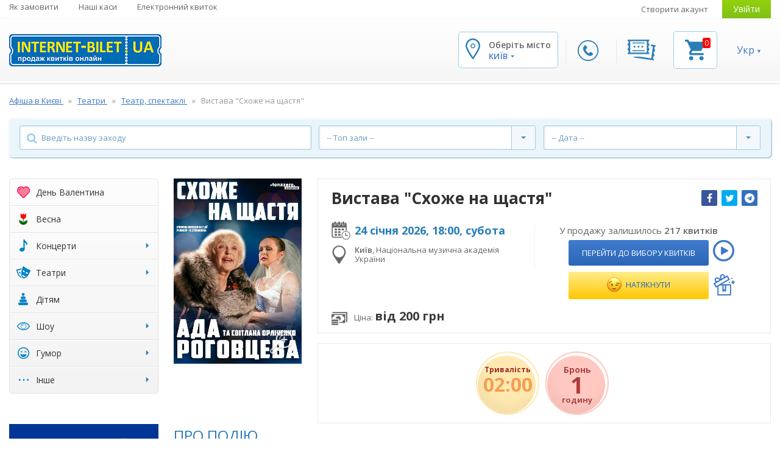

--- FILE ---
content_type: text/html; charset=UTF-8
request_url: https://kyiv.internet-bilet.ua/uk/vystava-shozhe-na-shchastya
body_size: 20668
content:




<!DOCTYPE html>
<html lang="uk">
<head>
    <meta charset="utf-8">
    <title>Вистава "Схоже на щастя" - Київ, 24 січня 2026. Придбати квитки в internet-bilet.ua</title>
    <meta property="og:site_name" content="Вистава &quot;Схоже на щастя&quot; - Київ, 24 січня 2026. Придбати квитки в internet-bilet.ua"/>
    <meta name="viewport" content="width=device-width, initial-scale=1, maximum-scale=1">

                <meta name="description" content="Вистава &quot;Схоже на щастя&quot; ➡ Київ 24 січня 2026, 18:00, квитки від 200 грн. ✔ Місце проведення - Національна музична академія України, кількість квитків обмежена! ⭐ Квитки на Театри в internet-bilet.ua" />
        <meta property="og:description" content="Вистава &quot;Схоже на щастя&quot; ➡ Київ 24 січня 2026, 18:00, квитки від 200 грн. ✔ Місце проведення - Національна музична академія України, кількість квитків обмежена! ⭐ Квитки на Театри в internet-bilet.ua" />
    
    
    <!-- styles1 -->
    <link rel="stylesheet" href="/assets/css/ib-main.css?av=c56bed56fb" type="text/css" media="screen"/>
    <link rel="stylesheet" href="/assets/css/ib-additional.css?av=c56bed56fb" type="text/css" media="screen"/>

    <link rel="shortcut icon" type="image/x-icon" href="/favicon.ico?v=2020.2" />
    <link rel="icon" type="image/x-icon" href="/favicon.ico?v=2020.2" />

        <link rel="alternate" type="application/rss+xml" title="Заходи - Київ" href="/rss/events.rss" />
    <link rel="alternate" type="application/rss+xml" title="Новини - Київ" href="/rss/news.rss" />

    <!-- seo -->
                        <link rel="alternate" hreflang="x-default" href="https://kyiv.internet-bilet.ua/uk/vystava-shozhe-na-shchastya">
                    <link rel="alternate" hreflang="uk" href="https://kyiv.internet-bilet.ua/uk/vystava-shozhe-na-shchastya">
                    <link rel="alternate" hreflang="ru-UA" href="https://kyiv.internet-bilet.ua/ru/vystava-shozhe-na-shchastya">
            
            <link rel="canonical" href="https://kyiv.internet-bilet.ua/uk/vystava-shozhe-na-shchastya">
                    
                <meta property="og:title" content="Вистава &quot;Схоже на щастя&quot;"/>
        <meta property="og:url" content="https://internet-bilet.ua/uk/vystava-shozhe-na-shchastya"/>
        <meta property="og:image" content="https://internet-bilet.ua/images/events_header/big/eh_1765789668_693fcfe492220.jpg"/>
        <meta property="og:type" content="article"/>
        <link rel="image_src" href="https://internet-bilet.ua/images/events_header/big/eh_1765789668_693fcfe492220.jpg" />
        <meta property="fb:app_id" content="106414506144758"/><!-- fb comments -->

        <meta name="twitter:card" content="summary_large_image" />
        <meta name="twitter:title" content="Вистава &quot;Схоже на щастя&quot;" />
        <meta name="twitter:description" content="➤ Афіша заходів в Україні. ✔ Розклад кращих концертів та спектаклів на сайті internet-bilet.ua. ✭ Купити квитки в театр, фестиваль, цирк, кіно - великий вибір у вашому місті." />
        <meta name="twitter:image" content="https://internet-bilet.ua/images/events_header/big/eh_1765789668_693fcfe492220.jpg" />
        <meta name="twitter:site" content="@internetbilet" />
    
    <script src="/assets/js/jquery/jquery3.min.js?v=210913"></script>
<script src="/assets/js/jquery/jquery-migrate-1.3.0.min.js"></script>
<script>var IB_COOKIE_DOMAIN = '.internet-bilet.ua';</script> 
    <script type="application/ld+json">{"@context":"https:\/\/schema.org","@type":"Organization","name":"\u0406\u043d\u0442\u0435\u0440\u043d\u0435\u0442-\u0411\u0456\u043b\u0435\u0442","url":"https:\/\/internet-bilet.ua\/uk","logo":"https:\/\/internet-bilet.ua\/assets\/images\/logo\/logo.png","image":"https:\/\/internet-bilet.ua\/assets\/images\/logo\/logo.png","description":"\u27a4 \u0410\u0444\u0456\u0448\u0430 \u0437\u0430\u0445\u043e\u0434\u0456\u0432 \u0432 \u0423\u043a\u0440\u0430\u0457\u043d\u0456. \u2714 \u0420\u043e\u0437\u043a\u043b\u0430\u0434 \u043a\u0440\u0430\u0449\u0438\u0445 \u043a\u043e\u043d\u0446\u0435\u0440\u0442\u0456\u0432 \u0442\u0430 \u0441\u043f\u0435\u043a\u0442\u0430\u043a\u043b\u0456\u0432 \u043d\u0430 \u0441\u0430\u0439\u0442\u0456 internet-bilet.ua. \u272d \u041a\u0443\u043f\u0438\u0442\u0438 \u043a\u0432\u0438\u0442\u043a\u0438 \u0432 \u0442\u0435\u0430\u0442\u0440, \u0444\u0435\u0441\u0442\u0438\u0432\u0430\u043b\u044c, \u0446\u0438\u0440\u043a, \u043a\u0456\u043d\u043e - \u0432\u0435\u043b\u0438\u043a\u0438\u0439 \u0432\u0438\u0431\u0456\u0440 \u0443 \u0432\u0430\u0448\u043e\u043c\u0443 \u043c\u0456\u0441\u0442\u0456.","email":"info@internet-bilet.com.ua","address":{"@type":"PostalAddress","streetAddress":"\u0443\u043b. \u041f\u0443\u0448\u043a\u0438\u043d\u0441\u043a\u0430\u044f, 88","addressLocality":"\u0425\u0430\u0440\u044c\u043a\u043e\u0432","addressCountry":"\u0423\u043a\u0440\u0430\u0457\u043d\u0430"},"sameAs":["https:\/\/www.facebook.com\/internetbilet\/","https:\/\/www.instagram.com\/internetbilet\/","https:\/\/www.youtube.com\/channel\/UC_MS1bxMoKP4-GQzGH2KFYQ","https:\/\/telegram.me\/internetbilet"],"hasPOS":[{"@type":"Place","name":"\u041a\u0430\u0441\u0430 \u0432 \u0411\u0443\u0434\u0438\u043d\u043a\u0443 \u0422\u043e\u0440\u0433\u0456\u0432\u043b\u0456","address":{"@type":"PostalAddress","streetAddress":"\u043c. \u0427\u0435\u0440\u043a\u0430\u0441\u0438, \u0431\u0443\u043b. \u0428\u0435\u0432\u0447\u0435\u043d\u043a\u043e, 207","addressLocality":"\u0427\u0435\u0440\u043a\u0430\u0441\u0441\u044b","addressCountry":"\u0423\u043a\u0440\u0430\u0457\u043d\u0430"}},{"@type":"Place","name":"\u041a\u0430\u0441\u0430 \u0432 \u041f\u0430\u043b\u0430\u0446\u0456 \u041c\u043e\u043b\u043e\u0434\u0456","address":{"@type":"PostalAddress","streetAddress":"\u043c. \u041a\u0440\u0438\u0432\u0438\u0439 \u0420\u0456\u0433, \u0432\u0443\u043b. \u0412\u0456\u0442\u0430\u043b\u0456\u044f \u041c\u0430\u0442\u0443\u0441\u0435\u0432\u0438\u0447\u0430, 11\u0430","addressLocality":"\u041a\u0440\u0438\u0432\u043e\u0439 \u0420\u043e\u0433","addressCountry":"\u0423\u043a\u0440\u0430\u0457\u043d\u0430"}},{"@type":"Place","name":"\u0411\u0426 \"\u0411\u0443\u043b\u044c\u0432\u0430\u0440\"","address":{"@type":"PostalAddress","streetAddress":"\u0432\u0443\u043b. \u0423\u043a\u0440\u0430\u0457\u043d\u0441\u044c\u043a\u043e\u0433\u043e \u0412\u0456\u0434\u0440\u043e\u0434\u0436\u0435\u043d\u043d\u044f, 22","addressLocality":"\u041a\u0440\u0435\u043c\u0435\u043d\u0447\u0443\u0433","addressCountry":"\u0423\u043a\u0440\u0430\u0457\u043d\u0430"}},{"@type":"Place","name":"\u0422\u0426 \"\u041b\u0406\u0422\u041e\"","address":{"@type":"PostalAddress","streetAddress":"\u043c. \u0425\u0430\u0440\u043a\u0456\u0432, \u0432\u0443\u043b. \u041e\u0442\u0430\u043a\u0430\u0440\u0430 \u042f\u0440\u043e\u0448\u0430, 25\u0430","addressLocality":"\u0425\u0430\u0440\u044c\u043a\u043e\u0432","addressCountry":"\u0423\u043a\u0440\u0430\u0457\u043d\u0430"}},{"@type":"Place","name":"\u041f\u041a \u00ab\u0414\u0440\u0443\u0436\u0431\u0430 \u043d\u0430\u0440\u043e\u0434\u0456\u0432\u00bb","address":{"@type":"PostalAddress","streetAddress":"\u0431\u0443\u043b\u044c\u0432\u0430\u0440 \u0428\u0435\u0432\u0447\u0435\u043d\u043a\u0430, 249","addressLocality":"\u0427\u0435\u0440\u043a\u0430\u0441\u0441\u044b","addressCountry":"\u0423\u043a\u0440\u0430\u0457\u043d\u0430"}},{"@type":"Place","name":"\u0414\u0440\u0430\u043c\u0442\u0435\u0430\u0442\u0440","address":{"@type":"PostalAddress","streetAddress":"\u0432\u0443\u043b. \u0422\u0435\u0430\u0442\u0440\u0430\u043b\u044c\u043d\u0430, 13","addressLocality":"\u0412\u0438\u043d\u043d\u0438\u0446\u0430","addressCountry":"\u0423\u043a\u0440\u0430\u0457\u043d\u0430"}},{"@type":"Place","name":"\u0413\u0414\u041a","address":{"@type":"PostalAddress","streetAddress":"\u0431\u0443\u043b\u044c\u0432\u0430\u0440 \u0423\u043a\u0440\u0430\u0457\u043d\u0441\u044c\u043a\u043e\u0433\u043e \u0412\u0456\u0434\u0440\u043e\u0434\u0436\u0435\u043d\u043d\u044f, 2","addressLocality":"\u041a\u0440\u0435\u043c\u0435\u043d\u0447\u0443\u0433","addressCountry":"\u0423\u043a\u0440\u0430\u0457\u043d\u0430"}},{"@type":"Place","name":"\u041a\u0430\u0441\u0430 \u0442\u0435\u0430\u0442\u0440\u0443 \u0456\u043c. \u0428\u0435\u0432\u0447\u0435\u043d\u043a\u043e","address":{"@type":"PostalAddress","streetAddress":"\u043c. \u0427\u0435\u0440\u043d\u0456\u0433\u0456\u0432, \u043f\u0440. \u041c\u0438\u0440\u0443, 23","addressLocality":"\u0427\u0435\u0440\u043d\u0438\u0433\u043e\u0432","addressCountry":"\u0423\u043a\u0440\u0430\u0457\u043d\u0430"}},{"@type":"Place","name":"\u041a\u0430\u0441\u0430 \u0432 \u043c\u0430\u0433\u0430\u0437\u0438\u043d\u0456 \"Music Brand\"","address":{"@type":"PostalAddress","streetAddress":"\u0432\u0443\u043b. \u0412\u0435\u043b\u0438\u043a\u0430 \u041f\u0435\u0440\u0441\u043f\u0435\u043a\u0442\u0438\u0432\u043d\u0430, 10","addressLocality":"\u041a\u0440\u043e\u043f\u0438\u0432\u043d\u0438\u0446\u043a\u0438\u0439","addressCountry":"\u0423\u043a\u0440\u0430\u0457\u043d\u0430"}},{"@type":"Place","name":"\u041f\u041a \"\u041a\u0440\u0435\u0434\u043c\u0430\u0448\"","address":{"@type":"PostalAddress","streetAddress":"\u0432\u0443\u043b. 60 \u0440\u043e\u043a\u0456\u0432 \u0416\u043e\u0432\u0442\u043d\u044f, 2","addressLocality":"\u041a\u0440\u0435\u043c\u0435\u043d\u0447\u0443\u0433","addressCountry":"\u0423\u043a\u0440\u0430\u0457\u043d\u0430"}},{"@type":"Place","name":"\u041a\u0430\u0441\u0430 \u0432 \u0441\u0443\u043f\u0435\u0440\u043c\u0430\u0440\u043a\u0435\u0442\u0456 VARUS","address":{"@type":"PostalAddress","streetAddress":"\u043f\u0440\u043e\u0441\u043f\u0435\u043a\u0442 \u0422\u0430\u0440\u0430\u0441\u0430 \u0428\u0435\u0432\u0447\u0435\u043d\u043a\u0430, 7","addressLocality":"\u041a\u0430\u043c\u0435\u043d\u0441\u043a\u043e\u0435","addressCountry":"\u0423\u043a\u0440\u0430\u0457\u043d\u0430"}},{"@type":"Place","name":"\u0422\u0435\u0430\u0442\u0440 \u0456\u043c. \u0422.\u0413. \u0428\u0435\u0432\u0447\u0435\u043d\u043a\u0430","address":{"@type":"PostalAddress","streetAddress":"\u043f\u0440\u043e\u0441\u043f\u0435\u043a\u0442 \u041f\u043e\u0448\u0442\u043e\u0432\u0438\u0439, 23","addressLocality":"\u041a\u0440\u0438\u0432\u043e\u0439 \u0420\u043e\u0433","addressCountry":"\u0423\u043a\u0440\u0430\u0457\u043d\u0430"}},{"@type":"Place","name":"\u0414\u043d\u0456\u043f\u0440\u043e. \u0422\u0420\u0426 \u041c\u041e\u0421\u0422-\u0421\u0456\u0442\u0456","address":{"@type":"PostalAddress","streetAddress":"\u0432\u0443\u043b. \u041a\u043e\u0440\u043e\u043b\u0435\u0432\u0438 \u0404\u043b\u0438\u0437\u0430\u0432\u0435\u0442\u0438 II, 2. \u0412\u0445\u0456\u0434 \u0437 \u0431\u043e\u043a\u0443 \u043d\u0430\u0431\u0435\u0440\u0435\u0436\u043d\u043e\u0457, 0 \u043f\u043e\u0432\u0435\u0440\u0445","addressLocality":"\u0414\u043d\u0435\u043f\u0440","addressCountry":"\u0423\u043a\u0440\u0430\u0457\u043d\u0430"}},{"@type":"Place","name":"\u041f\u043e\u043b\u0442\u0430\u0432\u0441\u044c\u043a\u0430 \u043e\u0431\u043b\u0430\u0441\u043d\u0430 \u0444\u0456\u043b\u0430\u0440\u043c\u043e\u043d\u0456\u044f","address":{"@type":"PostalAddress","streetAddress":"\u0432\u0443\u043b. \u0413\u043e\u0433\u043e\u043b\u044f, 10\u0410","addressLocality":"\u041f\u043e\u043b\u0442\u0430\u0432\u0430","addressCountry":"\u0423\u043a\u0440\u0430\u0457\u043d\u0430"}}]}</script>

            
        <script>
            var _gaq = window._gaq || [];
            window.onerror = function(msg, url, line) {
                var preventErrorAlert = true;
                _gaq.push(['_trackEvent', 'JS Error', msg, navigator.userAgent + ' -> ' + url + " : " + line]);
                return preventErrorAlert;
            };

            jQuery.error = function (message) {
                _gaq.push(['_trackEvent', 'jQuery Error', message, navigator.userAgent]);
            }
        </script>

        <script data-ad-client="ca-pub-1954487644526989" async
            src="https://pagead2.googlesyndication.com/pagead/js/adsbygoogle.js"></script>
    
    <!-- scripts -->
    <script src="/assets/js/jquery.sticky.js"></script>
    <script src="/assets/js/jquery.hashchange.js"></script>
    <script src="/assets/js/jquery.easytabs.min.js"></script>
    <script src="/assets/js/misc/jquery.lazyload.js"></script>
    <script src="/assets/js/jquery.selectric.min.js"></script>

    <script src="/assets/js/i18n/jquery.i18n.min.js?av=c56bed56fb"></script>
<script src="/assets/js/i18n/uk.i18n.js?av=c56bed56fb"></script>
    <script src="/assets/js/icheck.min.js"></script>
    <script src="/assets/js/site.js?av=c56bed56fb"></script>
    <script src="/assets/component/basket/basket.js?av=c56bed56fb"></script>
    <script src="/assets/component/bxslider/jquery.bxslider.min.js?v=2019"></script>

    <script>
        var ekvBasket = new EkvBasket();

        $(function(){
            ekvBasket.init();
        });
    </script>

    <!-- fonts -->
    <link
        href='https://fonts.googleapis.com/css?family=Open+Sans:400,600,700,700italic,600italic&subset=latin,cyrillic-ext'
        rel='stylesheet' type='text/css'>
    <link rel="stylesheet" href="/assets/fonts/font-awesome/css/font-awesome.min.css?av=c56bed56fb">

        <!-- Global site tag (gtag.js) - Google Analytics 2022 -->
    <script async src="https://www.googletagmanager.com/gtag/js?id=G-84ZJ9KPGSH"></script>
    <script>
        window.dataLayer = window.dataLayer || [];
        function gtag(){dataLayer.push(arguments);}
        gtag('js', new Date());

        gtag('config', 'G-84ZJ9KPGSH');
    </script>
    <!-- Google Tag Manager -->
    <script>(function(w,d,s,l,i){w[l]=w[l]||[];w[l].push({'gtm.start':
        new Date().getTime(),event:'gtm.js'});var f=d.getElementsByTagName(s)[0],
                j=d.createElement(s),dl=l!='dataLayer'?'&l='+l:'';j.async=true;j.src=
                'https://www.googletagmanager.com/gtm.js?id='+i+dl;f.parentNode.insertBefore(j,f);
                })(window,document,'script','dataLayer','GTM-TC6HXL');
    </script>
    <!-- End Google Tag Manager -->

    <!-- Google Analytics -->
    <script>
        window.ga=window.ga||function(){(ga.q=ga.q||[]).push(arguments)};ga.l=+new Date;
        ga('create', 'UA-27524788-1', 'auto');
        ga('require', 'ec');
        ga('set', 'currencyCode', 'UAH');
            </script>
    <script async src='https://www.google-analytics.com/analytics.js'></script>
            <script>ga('ec:addProduct', {'id': '93437', 'name': 'Спектакль &quot;Похоже на счастье&quot;', 'category': 'Театры; Театр, спектакли; Комедия', 'brand': 'Киев', 'variant': 'Национальная музыкальная академия Украины: ул. Архитектора Городецкого, 1-3/11'}); ga('ec:setAction', 'detail'); ga('send', 'pageview');</script><script>ga('ec:addProduct', {'id': '93437', 'name': 'Спектакль &quot;Похоже на счастье&quot;', 'category': 'Театры; Театр, спектакли; Комедия', 'brand': 'Киев', 'variant': 'Национальная музыкальная академия Украины: ул. Архитектора Городецкого, 1-3/11'});ga('ec:setAction','checkout', {'step': '1', 'option': 'Просмотр события'}); ga('send', 'pageview');</script><script>ga('set','dimension1','93437');ga('set','dimension2','offerintent');ga('set','dimension3','200');ga('send', 'event', 'dynamic', 'remarketing', { nonInteraction: true });</script>
    
    <script>
        function gaAnalyticsTicketAction(data) {
            var evalCodeId = 'analyticsBasketCode';
            if (typeof data[evalCodeId] != 'undefined' && data[evalCodeId].length) {
                if (typeof ga != 'undefined') {
                    eval(data[evalCodeId]);
                    return;
                }
                if (typeof parent.ga != 'undefined') {
                    parent.eval(data[evalCodeId])
                }
            }
        }
    </script>
<!-- End Google Analytics -->

    <!-- TikTok Pixel Code Start -->
    <script>
      !function (w, d, t) {
        w.TiktokAnalyticsObject=t;var ttq=w[t]=w[t]||[];ttq.methods=["page","track","identify","instances","debug","on","off","once","ready","alias","group","enableCookie","disableCookie","holdConsent","revokeConsent","grantConsent"],ttq.setAndDefer=function(t,e){t[e]=function(){t.push([e].concat(Array.prototype.slice.call(arguments,0)))}};for(var i=0;i<ttq.methods.length;i++)ttq.setAndDefer(ttq,ttq.methods[i]);ttq.instance=function(t){for(
          var e=ttq._i[t]||[],n=0;n<ttq.methods.length;n++)ttq.setAndDefer(e,ttq.methods[n]);return e},ttq.load=function(e,n){var r="https://analytics.tiktok.com/i18n/pixel/events.js",o=n&&n.partner;ttq._i=ttq._i||{},ttq._i[e]=[],ttq._i[e]._u=r,ttq._t=ttq._t||{},ttq._t[e]=+new Date,ttq._o=ttq._o||{},ttq._o[e]=n||{};n=document.createElement("script")
          ;n.type="text/javascript",n.async=!0,n.src=r+"?sdkid="+e+"&lib="+t;e=document.getElementsByTagName("script")[0];e.parentNode.insertBefore(n,e)};
        ttq.load('D1CKF93C77U546UPT2MG');
        ttq.page();
      }(window, document, 'ttq');
    </script>
    <!-- TikTok Pixel Code End -->
    <!-- Facebook Pixel Code -->
    <script>
        !function(f,b,e,v,n,t,s){ if(f.fbq)return;n=f.fbq=function(){n.callMethod?
        n.callMethod.apply(n,arguments):n.queue.push(arguments)};if(!f._fbq)f._fbq=n;
            n.push=n;n.loaded=!0;n.version='2.0';n.queue=[];t=b.createElement(e);t.async=!0;
            t.src=v;s=b.getElementsByTagName(e)[0];s.parentNode.insertBefore(t,s)}(window,
            document, 'script', 'https://connect.facebook.net/en_US/fbevents.js');
        fbq('init', '1546590635585013'); // Insert your pixel ID here.
    </script>
                <script>
    var params = Object.create(Object.prototype);
    function fbqWrapper(track_value) {
        if ('1' && !'' && !'') {
            if (typeof fbq != 'undefined') {
                Object.keys(params).length == 0 ? fbq('track', track_value) : fbq('track', track_value, params);
                return true;
            }
            if (typeof parent.fbq != 'undefined') {
                Object.keys(params).length == 0 ? parent.fbq('track', track_value) : parent.fbq('track', track_value, params);
                return true;
            }
        }
    }

    function fbqContactWrapper(url, blank) {
        fbqWrapper('Contact');
        blank ? window.open(url, '_blank') : window.location = url;
    }

    function fbqAddToCart(fbPixelReserveCellParams) {
        if (fbPixelReserveCellParams === undefined || typeof fbPixelReserveCellParams.params === 'undefined') {
            return true;
        }
        params = fbPixelReserveCellParams.params;
        fbqWrapper('AddToCart');
    }

            var content = JSON.parse('{"params":[{"content_ids":["93437"],"content_type":"product","content_category":"\u0422\u0435\u0430\u0442\u0440\u0438","content_name":"\u0412\u0438\u0441\u0442\u0430\u0432\u0430 &quot;\u0421\u0445\u043e\u0436\u0435 \u043d\u0430 \u0449\u0430\u0441\u0442\u044f&quot;","currency":"UAH","value":"200"}],"track_value":"ViewContent"}');
        var trackValue = content.track_value;
        content.params.map(function (item) {
            params = item;
            fbqWrapper(trackValue);
        });
    </script>

<!-- End Facebook Pixel Code -->
    
    <script src="https://cdn.gravitec.net/storage/e64b112b4869a477a56e15412096fce4/client.js" async></script>
</head>


<body class="ib-locale-uk ">

<!-- Google Analytics and FB Pixel (noscript) -->
<noscript>
    <iframe src="https://www.googletagmanager.com/ns.html?id=GTM-TC6HXL"
        height="0" width="0" style="display:none;visibility:hidden"></iframe>
</noscript>

<noscript>
    <img height="1" width="1" style="display:none" alt="fbImg"
         src="https://www.facebook.com/tr?id=1546590635585013&ev=PageView&noscript=1">
</noscript>
<!-- End Google Tag Manager (noscript) -->

<!-- Main Page Wrapper -->
<div id="pageWrapper">

    <!-- HEADER -->
    <!-- Main Header -->
<header id="mainHeader">

<div id="topHeader" class="mobile-hidden">
    
    <div class="container">
        <div class="in_topHeader clearfix">
            <!-- Top Navigation -->
            <nav id="topNav" class="floatL">
                <ul>
                    <li>
                        <a href="https://internet-bilet.ua/uk/dostavka-i-oplata" title="Як замовити">
                            Як замовити
                        </a>
                    </li>
                    <li>
                        <a href="https://internet-bilet.ua/uk/address" title="Наші каси">
                            Наші каси
                        </a>
                    </li>
                    <li>
                        <a href="https://internet-bilet.ua/uk/internet-bilet" title="Електронний квиток">
                            Електронний квиток
                        </a>
                    </li>
                                    </ul>
            </nav><!-- // End Top Navigation -->

            <!-- User Navigation -->
            <div id="userNav" class="floatR">
                <ul>
                                    <li>
                        <a href="/uk/user/signup" title="Створити акаунт">
                            Створити акаунт
                        </a>
                    </li>
                    <li>
                        <a href="/uk/user/login" class="btn btn-color green" title="Увійти">
                            Увійти
                        </a>
                    </li>
                                </ul>
            </div><!-- // End User Navigation -->
        </div>
    </div>
</div>
<div id="bottomHeader" class="sticker">
<div class="container">
<div class="in_botHeader clearfix">
    <div class="logo floatL ">
        <a href="/uk" title="Інтернет-Білет">
            <img src="/assets/images/logo/logo.png" alt="Інтернет-Білет"
                title="Інтернет-Білет">
        </a>
    </div>
    <div class="slide-search-box">
        <form class="search-form">
            <button class="search-btn" type="submit">Search</button>
            <div class="search-holder clearfix">
                <input id="mobileSearchInput" type="text" placeholder="Введите имя артиста">
            </div>
            <span class="close-btn-search">✕</span>
        </form>
    </div>
    <!-- Header content for mobile devices (hidden on desktop) -->
    <div class="mobile-header-widgets">
        <div class="widget-block search-block">
            <span class="search-btn mobile-search">search</span>
            <span class="search-btn to-desktop-search">search</span>
        </div>
        <div class="widget-block phone-widget">
            <a href="#callbackPopup" class="fancybox-content-popup call-btn btn btn-color"
               title="Передзвонити мені">
                <img src="/assets/images/icon-phone.png" alt="callback">
            </a>
        </div>
        <div class="widget-block singin-widget">
                    <a href="/uk/user/login" class="btn btn-color green" title="Увійти">
                <img src="/assets/images/icon-key.png" alt="login">
            </a>
                </div>
        <div class="widget-block cart-widget">
            <a href="#basketPopup" class="fancybox-content-popup cart-btn" title="Кошик">
                <img src="/assets/images/icon-5.png" alt="basket">
                <span class="count" id="mobFrontBasket_ticketsAmount">
                    0
                </span>
            </a>
        </div>
        <div class="location-block widget-block">
            <a href="#" class="opener-location">
                <img src="/assets/images/icon-1.png" alt="city">
            </a>
        </div>
                <div class="account-block widget-block">
                            <a href="/uk/user/login" class="account-link">
                </a>
                    </div>
        <div class="widget-block mobile-navigation">
            <a href="#" class="toggle-btn hasEvent" data-target=".top-navbar-collapse">
                                <i class="fa fa-bars"></i>
            </a>
            <div id="mob-menu" class="top-navbar-collapse toggle-nav both-adaptive-menu">

                <div class="language-menu-bar">
                    <!--<div class="language-menu-bar-title">Оберіть мову:</div>-->
                    <ul class="current-locale-uk">
                                                <li class="selected">
                            <a href="/uk/vystava-shozhe-na-shchastya" title="Змінити мову на українську">
                                Укр
                            </a>
                        </li>
                                                <li >
                            <a href="/ru/vystava-shozhe-na-shchastya" title="Змінити мову на російську">
                                Рос
                            </a>
                        </li>
                                            </ul>
                    <div class="widget-block cart-widget mobile-cart">
                        <a href="#basketPopup" class="fancybox-content-popup cart-btn" title="Кошик">
                            <img src="/assets/images/mobile/cart.svg" alt="basket">
                                                    </a>
                    </div>
                </div>

                <div class="user-block">
                    <span>Особистий кабінет</span>
                                            <a href="/uk/user/login">Увійти</a>
                                    </div>

                <div class="scrollable-wrapper">
                    <div class="scrollable-wrapper-holder">
                        <div class="menu-holder">
                            <ul class="info-menu">
                                <li>
                                    <a class="link-contacts">Контакти</a>
                                    <ul>
                                                                                <li>
                                            <a>Термінові питання в дірект:</a>
                                        </li>
                                        <li>
                                            <a onclick="fbqContactWrapper('https://www.instagram.com/internetbilet/', true)"
                                               href="javascript:void(0)">Instagram</a>
                                        </li>
                                        <li>
                                            <a onclick="fbqContactWrapper('https://www.facebook.com/internetbilet', true)"
                                               href="javascript:void(0)">Facebook</a>
                                        </li>
                                        <li>
                                            <a class="lower" onclick="fbqContactWrapper('mailto:info@internet-bilet.com.ua', false)" href="javascript:void(0)">
                                                <span class="__cf_email__" data-cfemail="4d24232b220d242339283f232839602f24212839632e222063382c">[email&#160;protected]</span>
                                            </a>
                                        </li>
                                    </ul>
                                </li>
                                                                <li>
                                    <a href="/uk/dostavka-i-oplata" title="">
                                        Доставка і оплата
                                    </a>
                                </li>
                                                                <li>
                                    <a href="/uk/address" title="">
                                        Наші каси
                                    </a>
                                </li>
                                                                <li>
                                    <a href="https://internet-bilet.ua/uk/internet-bilet" title="">
                                        Електронний квиток
                                    </a>
                                </li>
                                                                <li>
                                    <a href="/uk/dogovor-oferta" title="">
                                        Публічна оферта
                                    </a>
                                </li>
                                                                <li>
                                    <a href="/uk/orgs" title="">
                                        Організаторам
                                    </a>
                                </li>
                                                                <li>
                                    <a href="/uk/sales" title="">
                                        Продавцям
                                    </a>
                                </li>
                                                                <li>
                                    <a href="/uk/vopros-otvet" title="">
                                        Питання відповідь
                                    </a>
                                </li>
                                                                <li>
                                    <a href="/uk/events/list?view_type=outdated" title="">
                                        Архів заходів
                                    </a>
                                </li>
                                                                <li>
                                    <a href="/uk/vidpovidi" title="">
                                        Відповіді на Ваші важливі запитання
                                    </a>
                                </li>
                                                            </ul>
                            <span class="more-btn">Більше...</span>
                        </div>

                        <ul class="category-nav">
                            
                        <li class="rub-valentine">
        <a href="/uk/events-rubric/22/14-liutoho" title="День Валентина">
            <i class="ib-icon valentine"></i><span class="caption">День Валентина</span>
                    </a>

            </li>

                        <li class="rub-march8">
        <a href="/uk/events-rubric/23/vesna" title="Весна">
            <i class="ib-icon march8"></i><span class="caption">Весна</span>
                    </a>

            </li>

                                            <li class="rub-music has-child">
        <a href="/uk/events-rubric/3/concert" title="Концерти">
            <i class="ib-icon music"></i><span class="caption">Концерти</span>
            <span class="caret"></span>        </a>

                <ul class="sub-menu">
                    <li>
                <a href="/uk/events-rubric/3/concert/17/blyuz-dzhaz" title="Блюз, Джаз">Блюз, Джаз</a>
            </li>
                    <li>
                <a href="/uk/events-rubric/3/concert/16/klassicheskaya-muzika" title="Класична музика">Класична музика</a>
            </li>
                    <li>
                <a href="/uk/events-rubric/3/concert/15/narodnaya-muzika" title="Народна музика">Народна музика</a>
            </li>
                    <li>
                <a href="/uk/events-rubric/3/concert/20/pop-muzika" title="Поп-музика">Поп-музика</a>
            </li>
                    <li>
                <a href="/uk/events-rubric/3/concert/6/rok-metall" title="Рок, метал">Рок, метал</a>
            </li>
                    <li>
                <a href="/uk/events-rubric/3/concert/46/hor" title="Хор">Хор</a>
            </li>
                    <li>
                <a href="/uk/events-rubric/3/concert/8/shou" title="Шоу">Шоу</a>
            </li>
                    <li>
                <a href="/uk/events-rubric/3/concert/13/estrada" title="Естрада">Естрада</a>
            </li>
                </ul>
            </li>

                                                                <li class="rub-mask has-child compact">
        <a href="/uk/events-rubric/4/theater" title="Театри">
            <i class="ib-icon mask"></i><span class="caption">Театри</span>
            <span class="caret"></span>        </a>

                <ul class="sub-menu">
                    <li>
                <a href="/uk/events-rubric/4/theater/29/balet" title="Балет">Балет</a>
            </li>
                    <li>
                <a href="/uk/events-rubric/4/theater/22/gastroli-teatrov" title="Гастролі театрів">Гастролі театрів</a>
            </li>
                    <li>
                <a href="/uk/events-rubric/4/theater/50/komediya" title="Комедія">Комедія</a>
            </li>
                    <li>
                <a href="/uk/events-rubric/4/theater/53/myuzikl" title="Мюзикл">Мюзикл</a>
            </li>
                    <li>
                <a href="/uk/events-rubric/4/theater/7/teatr-spektakli" title="Театр, спектаклі">Театр, спектаклі</a>
            </li>
                    <li>
                <a href="/uk/events-rubric/4/theater/51/tragikomediya" title="Трагікомедія">Трагікомедія</a>
            </li>
                </ul>
            </li>

                        <li class="rub-toy">
        <a href="/uk/events-rubric/9/child" title="Дітям">
            <i class="ib-icon toy"></i><span class="caption">Дітям</span>
                    </a>

            </li>

                                                                <li class="rub-show has-child compact">
        <a href="/uk/events-rubric/15/show" title="Шоу">
            <i class="ib-icon show"></i><span class="caption">Шоу</span>
            <span class="caret"></span>        </a>

                <ul class="sub-menu">
                    <li>
                <a href="/uk/events-rubric/15/show/40/tantsi" title="Танці">Танці</a>
            </li>
                </ul>
            </li>

                                                                <li class="rub-humor has-child compact">
        <a href="/uk/events-rubric/19/yumor" title="Гумор">
            <i class="ib-icon humor"></i><span class="caption">Гумор</span>
            <span class="caret"></span>        </a>

                <ul class="sub-menu">
                    <li>
                <a href="/uk/events-rubric/19/yumor/35/stand-up" title="STAND UP">STAND UP</a>
            </li>
                    <li>
                <a href="/uk/events-rubric/19/yumor/36/yumor-shou" title="Гумор Шоу">Гумор Шоу</a>
            </li>
                </ul>
            </li>

                                                                <li class="rub-other has-child compact">
        <a href="/uk/events-rubric/21/others" title="Інше">
            <i class="ib-icon other"></i><span class="caption">Інше</span>
            <span class="caret"></span>        </a>

                <ul class="sub-menu">
                    <li>
                <a href="/uk/events-rubric/21/others/43/tvorchestvo" title="Творчість">Творчість</a>
            </li>
                </ul>
            </li>
                        </ul>
                    </div>
                </div>

                <div class="menu-bottom-holder">
                    <div class="menu-logo">
                        <a href="/uk" title="Інтернет-Білет">
                            <img src="/assets/images/logo/logo.png" alt="Інтернет-Білет"
                                 title="Інтернет-Білет">
                        </a>
                    </div>
                    <ul class="social-nav">
                        <li><a href="https://www.facebook.com/internetbilet/" target="_blank"><img src="/assets/images/mobile/facebook-icon.png" alt="facebook"></a></li>
                        <li><a href="https://www.instagram.com/internetbilet/" target="_blank"><img src="/assets/images/mobile/inst-icon.png" alt="instagram"></a></li>
                        <li><a href="https://telegram.me/internetbilet" target="_blank"><img src="/assets/images/mobile/telegram-icon.png" alt="telegram"></a></li>
                        <li><a href="https://www.youtube.com/channel/UC_MS1bxMoKP4-GQzGH2KFYQ" style="border: none;" target="_blank"><img src="/assets/images/mobile/youtube-icon.png" alt="youtube"></a></li>
                    </ul>
                </div>


                <a class="close-btn">✕</a>
            </div>
        </div>
    </div><!-- // End - Mobile widgets -->

    <div class="autocomplete-holder-mob"></div>

    <div class="header-widgets floatR">
        <span class="mobileCloseLocationBtn">✕</span>
        <!-- City Widget -->
        <div id="cityWidget" class="widget-block">
            <div class="inwidget drop-down-wrap">
                <div class="icon">
                    <img src="/assets/images/icon-1.png" alt="city">
                </div>
                <div class="info">
                    <div class="title">Оберіть місто</div>
                    <div class="desc">
                        Київ
                    </div>
                </div>
                <ul class="drop-down">
                                <li class="group">
                    <ul>
                                        <li>
                                            <a href="https://internet-bilet.ua/uk"
                                                       title="Всі міста">
                            Всі міста
                        </a>
                                        </li>
                                        <li>
                                            <a href="https://kyiv.internet-bilet.ua/uk"
                           class="active featured"                            title="Київ">
                            Київ
                        </a>
                                        </li>
                                        <li>
                                            <a href="https://kharkiv.internet-bilet.ua/uk"
                           class="featured"                            title="Харків">
                            Харків
                        </a>
                                        </li>
                                        <li>
                                            <a href="https://dnipro.internet-bilet.ua/uk"
                           class="featured"                            title="Дніпро">
                            Дніпро
                        </a>
                                        </li>
                                        <li>
                                            <a href="https://poltava.internet-bilet.ua/uk"
                           class="featured"                            title="Полтава">
                            Полтава
                        </a>
                                        </li>
                                        <li>
                                            <a href="https://odesa.internet-bilet.ua/uk"
                           class="featured"                            title="Одеса">
                            Одеса
                        </a>
                                        </li>
                                        <li>
                                            <a href="https://lviv.internet-bilet.ua/uk"
                           class="featured"                            title="Львів">
                            Львів
                        </a>
                                        </li>
                                        <li>
                                            <a href="https://cherkasy.internet-bilet.ua/uk"
                           class="featured"                            title="Черкаси">
                            Черкаси
                        </a>
                                        </li>
                                        <li>
                                            <a href="https://vinnica.internet-bilet.ua/uk"
                           class="featured"                            title="Вінниця">
                            Вінниця
                        </a>
                                        </li>
                                        <li>
                                            <a href="https://bila-tserkva.internet-bilet.ua/uk"
                                                       title="Біла Церква">
                            Біла Церква
                        </a>
                                        </li>
                                        <li>
                                            <a href="https://brd.internet-bilet.ua/uk"
                                                       title="Бердичів">
                            Бердичів
                        </a>
                                        </li>
                                        <li>
                                            <a href="https://zhitomir.internet-bilet.ua/uk"
                                                       title="Житомир">
                            Житомир
                        </a>
                                        </li>
                                        </ul>
                </li>
                                <li class="group">
                    <ul>
                                        <li>
                                            <a href="https://zhovti-vody.internet-bilet.ua/uk"
                                                       title="Жовті Води">
                            Жовті Води
                        </a>
                                        </li>
                                        <li>
                                            <a href="https://zaporizhia.internet-bilet.ua/uk"
                                                       title="Запоріжжя">
                            Запоріжжя
                        </a>
                                        </li>
                                        <li>
                                            <a href="https://ivano-frankivsk.internet-bilet.ua/uk"
                                                       title="Івано-Франківськ">
                            Івано-Франківськ
                        </a>
                                        </li>
                                        <li>
                                            <a href="https://irpin.internet-bilet.ua/uk"
                                                       title="Ірпінь">
                            Ірпінь
                        </a>
                                        </li>
                                        <li>
                                            <a href="https://kamianets-podilskiy.internet-bilet.ua/uk"
                                                       title="Кам&#039;янець-Подільський">
                            Кам&#039;янець-Подільський
                        </a>
                                        </li>
                                        <li>
                                            <a href="https://kamianske.internet-bilet.ua/uk"
                                                       title="Кам&#039;янське">
                            Кам&#039;янське
                        </a>
                                        </li>
                                        <li>
                                            <a href="https://kremenchuk.internet-bilet.ua/uk"
                                                       title="Кременчук">
                            Кременчук
                        </a>
                                        </li>
                                        <li>
                                            <a href="https://kryvyi-rig.internet-bilet.ua/uk"
                                                       title="Кривий Ріг">
                            Кривий Ріг
                        </a>
                                        </li>
                                        <li>
                                            <a href="https://kropyvnytskyi.internet-bilet.ua/uk"
                                                       title="Кропивницький">
                            Кропивницький
                        </a>
                                        </li>
                                        <li>
                                            <a href="https://lutsk.internet-bilet.ua/uk"
                                                       title="Луцьк">
                            Луцьк
                        </a>
                                        </li>
                                        <li>
                                            <a href="https://mykolayiv.internet-bilet.ua/uk"
                                                       title="Миколаїв">
                            Миколаїв
                        </a>
                                        </li>
                                        <li>
                                            <a href="https://mukachevo.internet-bilet.ua/uk"
                                                       title="Мукачево">
                            Мукачево
                        </a>
                                        </li>
                                        </ul>
                </li>
                                <li class="group">
                    <ul>
                                        <li>
                                            <a href="https://myronivka.internet-bilet.ua/uk"
                                                       title="Миронівка">
                            Миронівка
                        </a>
                                        </li>
                                        <li>
                                            <a href="https://yuzhnoukrayinsk.internet-bilet.ua/uk"
                                                       title="Південноукраїнськ">
                            Південноукраїнськ
                        </a>
                                        </li>
                                        <li>
                                            <a href="https://rivne.internet-bilet.ua/uk"
                                                       title="Рівне">
                            Рівне
                        </a>
                                        </li>
                                        <li>
                                            <a href="https://pereyaslav.internet-bilet.ua/uk"
                                                       title="Переяслав">
                            Переяслав
                        </a>
                                        </li>
                                        <li>
                                            <a href="https://novomoskovsk.internet-bilet.ua/uk"
                                                       title="Самар">
                            Самар
                        </a>
                                        </li>
                                        <li>
                                            <a href="https://sumy.internet-bilet.ua/uk"
                                                       title="Суми">
                            Суми
                        </a>
                                        </li>
                                        <li>
                                            <a href="https://ternopil.internet-bilet.ua/uk"
                                                       title="Тернопіль">
                            Тернопіль
                        </a>
                                        </li>
                                        <li>
                                            <a href="https://uzhgorod.internet-bilet.ua/uk"
                                                       title="Ужгород">
                            Ужгород
                        </a>
                                        </li>
                                        <li>
                                            <a href="https://khmelnitskiy.internet-bilet.ua/uk"
                                                       title="Хмельницький">
                            Хмельницький
                        </a>
                                        </li>
                                        <li>
                                            <a href="https://tchernivtsi.internet-bilet.ua/uk"
                                                       title="Чернівці">
                            Чернівці
                        </a>
                                        </li>
                                        <li>
                                            <a href="https://chernigiv.internet-bilet.ua/uk"
                                                       title="Чернігів">
                            Чернігів
                        </a>
                                        </li>
                                        </ul>
                </li>
                                </ul>
            </div>
        </div>
        <!-- // End City Widget -->

        <!-- Phone Widget -->
        <div id="phoneWidget" class="widget-block">
            <div class="inwidget drop-down-wrap">
                <div class="icon">
                    <img src="/assets/images/icon-2.png" alt="phone">
                </div>
                <div class="info">
                    <div class="title">Наші контакти</div>
                </div>
                <div class="drop-down">
                    <ul>
                        <li>
                            <a style="border-top: 0 !important; cursor: auto; text-transform: none;"
                                >Термінові питання в дірект:</a>
                        </li>
                        <li>
                            <a onclick="fbqContactWrapper('https://www.instagram.com/internetbilet/', true)"
                               href="javascript:void(0)">Instagram</a>
                        </li>
                        <li>
                            <a onclick="fbqContactWrapper('https://www.facebook.com/internetbilet', true)"
                               href="javascript:void(0)">Facebook</a>
                        </li>
                        <li>
                            <a class="lower" onclick="fbqContactWrapper('mailto:info@internet-bilet.com.ua', false)" href="javascript:void(0)">
                                <span class="__cf_email__" data-cfemail="f39a9d959cb39a9d8796819d9687de919a9f9687dd909c9edd8692">[email&#160;protected]</span>
                            </a>
                        </li>
                                            </ul>
                </div>
            </div>
        </div><!-- // End Phone Widget -->

        <!-- Cashboxes Widget -->
        <div id="cashWidget" class="widget-block">
            <div class="inwidget">
                <div class="icon">
                    <img src="/assets/images/icon-3.png" alt="Наші каси">
                </div><div class="info">
                    <div class="title">Каси в місті</div>
                    <div class="desc">
                        <a href="https://internet-bilet.ua/uk/address" title="Наші каси">
                            Наші каси
                        </a>
                    </div>
                </div>
            </div>
        </div>
        <!-- Cart Widget -->
        <div id="cartWidget" class="widget-block mobile-hidden">
            <div class="inwidget">
                <div class="icon">
                    <a href="#basketPopup" class="fancybox-content-popup cart-btn"
                       title="Кошик">
                        <img src="/assets/images/icon-5.png" alt="basket">
                    </a>
                </div>

                <div class="info">
                    <div class="title">
                        <a href="#basketPopup" class="fancybox-content-popup sign">
                            Ваш кошик
                        </a>
                    </div>
                    <div class="desc">
                        <a href="#basketPopup" class="fancybox-content-popup cart-btn"
                            title="Кошик">
                            <b>Квитків</b>
                            <em>(<span class="count" id="mainFrontBasket_ticketsAmount">
                                    0
                            </span>)</em>
                        </a>
                    </div>
                </div>
            </div>
        </div><!-- // End Cart Widget -->

        <!-- Localization Widget -->
        <div id="localizationWidget" class="widget-block mobile-hidden">
            <div class="inwidget">
                <ul class="current-locale-uk">
                                        <li>
                        <a href="/uk/vystava-shozhe-na-shchastya" title="Змінити мову на українську">
                            Укр
                        </a>
                    </li>
                                        <li>
                        <a href="/ru/vystava-shozhe-na-shchastya" title="Змінити мову на російську">
                            Рос
                        </a>
                    </li>
                                    </ul>
            </div>
        </div><!-- // End Localization Widget -->

    </div>
</div> <!-- /in_botHeader/ -->
</div> <!-- /container/ -->
</div> <!-- /bottomHeader/ -->

</header>

<!-- // End Main Header -->    <!-- /HEADER/ -->

    <div id="mainSection" class="shadow-style">
        <div class="container">
            <div class="in_mainSection clearfix">

                
                <!-- Breadcrumbs -->
<div class="breadcrumbs-case clearfix">
    <div class="incase">
        <ul class="breadcrumbs-list" itemscope itemtype="https://schema.org/BreadcrumbList">
                                <li itemprop="itemListElement" itemscope itemtype="https://schema.org/ListItem">
                            <a href="/uk" title="Афіша в Києві" itemprop="item">
                    <span itemprop="name">Афіша в Києві</span>
                </a>
                            <meta itemprop="position" content="1" />
            </li>
                                <li itemprop="itemListElement" itemscope itemtype="https://schema.org/ListItem">
                            <a href="/uk/events-rubric/4/theater" title="Театри" itemprop="item">
                    <span itemprop="name">Театри</span>
                </a>
                            <meta itemprop="position" content="2" />
            </li>
                                <li itemprop="itemListElement" itemscope itemtype="https://schema.org/ListItem">
                            <a href="/uk/events-rubric/4/theater/7/teatr-spektakli" title="Театр, спектаклі" itemprop="item">
                    <span itemprop="name">Театр, спектаклі</span>
                </a>
                            <meta itemprop="position" content="3" />
            </li>
                                <li itemprop="itemListElement" itemscope itemtype="https://schema.org/ListItem">
                            <meta itemprop="item" content="https://kyiv.internet-bilet.ua/uk/vystava-shozhe-na-shchastya#Вистава &amp;quot;Схоже на щастя&amp;quot;">
                <span itemprop="name">Вистава &quot;Схоже на щастя&quot;</span>
                            <meta itemprop="position" content="4" />
            </li>
                </ul>
    </div>
</div>

                <script data-cfasync="false" src="/cdn-cgi/scripts/5c5dd728/cloudflare-static/email-decode.min.js"></script><script src="/assets/component/search/search.js?av=c56bed56fb"></script>

<!-- Search Options Case -->
<div class="search-options-case clearfix ">
<div class="incase">
    <form id="searchForm" class="form-style" method="GET" data-type="#simple-search">
    <div class="search-group">
    <div class="search-options clearfix">

        <div class="search-line autocomplete-field field-item icon-field">
            <i class="fa fa-search"></i>
            <div class="loader" style="display: none;"><img src="/assets/images/icon-loading.gif" alt="loading"></div>
            <input class="form-control" type="text" id="searchInput"
                              placeholder="Введіть назву заходу" tabindex="1">
            <div class="autocomplete-holder" style="display: none;"></div>
        </div>

        <div class="field-item">
            <select id="filterTopHall" class="select-style form-control">
                <option value="" disabled selected>-- Топ зали --</option>
                                    <option value="35">МЦКМ (Жовтневий Палац)  (25)</option>
<option value="31">Будинок офіцерів (23)</option>
<option value="130">Національна музична академія України (11)</option>
<option value="170">Київська Мала Опера (8)</option>
<option value="57">Freedom Hall (6)</option>
<option value="794">Київський культурний центр &quot;Краків&quot; (5)</option>
<option value="536">Komediant (5)</option>
<option value="90">Будинок Актора (5)</option>
<option value="72">Театр &quot;Особистості&quot; (Центральний будинок художника) (5)</option>
<option value="923">Будинок Кіно. Червоний зал (4)</option>
<option value="825">Київська опера (Театр опери і балету для дітей та юнацтва) (4)</option>
<option value="264">INKI THEATRE (4)</option>
<option value="189">Київський будинок Архітектора (4)</option>
<option value="74">Національний академічний драматичний театр ім. Івана Франка (4)</option>
<option value="505">Dorothy pub (3)</option>
<option value="466">Національна Філармонія України (3)</option>
<option value="446">Sweet Amelie (3)</option>
<option value="1732">Культурний центр &quot;Печерськ Палац&quot; (2)</option>
<option value="1437">Національний центр театрального мистецтва ім. Леся Курбаса (2)</option>
<option value="77">ЦКМ КПІ ім. Ігоря Сікорського (2)</option>
<option value="60">НСК &quot;Олімпійський&quot; (2)</option>
<option value="37">Палац спорту (2)</option>
<option value="1790">Kooperativ (1)</option>
<option value="1334">Довженко-Центр. Музей кіно  (1)</option>
<option value="503">Premier hall (1)</option>
<option value="296">МВКЦ Украинский дом (1)</option>

                            </select>
        </div>

        <div class="period-filter field-item">
            <select id="period" class="select-style form-control">
                <option value="" disabled selected>-- Дата --</option>
                <option value="date_any">Будь-який період</option>
                <option value="date_weekend">В ці вихідні</option>
                <option value="days_7">Наступні 7 днів</option>
                <option value="days_14">Наступні 14 днів</option>
                <option value="custom_range">Вибрати дату</option>
            </select>
        </div>

        <div class="date-block hidden">
            <div class="date-group">
                <div class="field-item date-field icon-field">
                    <i class="fa fa-calendar"></i>
                    <input id="date-from" type="text" class="datepicker form-control" name="from"
                           placeholder="-- Від --">
                </div>
                <span class="sep">-</span>
                <div class="field-item date-field icon-field">
                    <i class="fa fa-calendar"></i>
                    <input id="date-to" type="text" class="datepicker form-control" name="to"
                           placeholder="-- До --">
                </div>
            </div>
        </div>
    </div>
    </div>
    </form>
</div>
</div><!-- // End Search Options Case -->
                                    <!-- Left Sidebar -->
<aside id="leftSidebar">
<div class="in_sidebar">
    <nav class="category-nav widget-block">
    <div class="inwidget menu-style-wrap">
    <ul class="menu">
        <li class="has-child-main">
            <a href="#" title="Все рубрики" id="allrubric">
                <span class="caption">Переглянути рубрики</span>
            </a>
            <ul class="sub-menu-main">
                
                        <li class="rub-valentine">
        <a href="/uk/events-rubric/22/14-liutoho" title="День Валентина">
            <i class="ib-icon valentine"></i><span class="caption">День Валентина</span>
                    </a>

            </li>

                        <li class="rub-march8">
        <a href="/uk/events-rubric/23/vesna" title="Весна">
            <i class="ib-icon march8"></i><span class="caption">Весна</span>
                    </a>

            </li>

                                            <li class="rub-music has-child">
        <a href="/uk/events-rubric/3/concert" title="Концерти">
            <i class="ib-icon music"></i><span class="caption">Концерти</span>
            <span class="caret"></span>        </a>

                <ul class="sub-menu">
                    <li>
                <a href="/uk/events-rubric/3/concert/17/blyuz-dzhaz" title="Блюз, Джаз">Блюз, Джаз</a>
            </li>
                    <li>
                <a href="/uk/events-rubric/3/concert/16/klassicheskaya-muzika" title="Класична музика">Класична музика</a>
            </li>
                    <li>
                <a href="/uk/events-rubric/3/concert/15/narodnaya-muzika" title="Народна музика">Народна музика</a>
            </li>
                    <li>
                <a href="/uk/events-rubric/3/concert/20/pop-muzika" title="Поп-музика">Поп-музика</a>
            </li>
                    <li>
                <a href="/uk/events-rubric/3/concert/6/rok-metall" title="Рок, метал">Рок, метал</a>
            </li>
                    <li>
                <a href="/uk/events-rubric/3/concert/46/hor" title="Хор">Хор</a>
            </li>
                    <li>
                <a href="/uk/events-rubric/3/concert/8/shou" title="Шоу">Шоу</a>
            </li>
                    <li>
                <a href="/uk/events-rubric/3/concert/13/estrada" title="Естрада">Естрада</a>
            </li>
                </ul>
            </li>

                                                                <li class="rub-mask has-child compact">
        <a href="/uk/events-rubric/4/theater" title="Театри">
            <i class="ib-icon mask"></i><span class="caption">Театри</span>
            <span class="caret"></span>        </a>

                <ul class="sub-menu">
                    <li>
                <a href="/uk/events-rubric/4/theater/29/balet" title="Балет">Балет</a>
            </li>
                    <li>
                <a href="/uk/events-rubric/4/theater/22/gastroli-teatrov" title="Гастролі театрів">Гастролі театрів</a>
            </li>
                    <li>
                <a href="/uk/events-rubric/4/theater/50/komediya" title="Комедія">Комедія</a>
            </li>
                    <li>
                <a href="/uk/events-rubric/4/theater/53/myuzikl" title="Мюзикл">Мюзикл</a>
            </li>
                    <li>
                <a href="/uk/events-rubric/4/theater/7/teatr-spektakli" title="Театр, спектаклі">Театр, спектаклі</a>
            </li>
                    <li>
                <a href="/uk/events-rubric/4/theater/51/tragikomediya" title="Трагікомедія">Трагікомедія</a>
            </li>
                </ul>
            </li>

                        <li class="rub-toy">
        <a href="/uk/events-rubric/9/child" title="Дітям">
            <i class="ib-icon toy"></i><span class="caption">Дітям</span>
                    </a>

            </li>

                                                                <li class="rub-show has-child compact">
        <a href="/uk/events-rubric/15/show" title="Шоу">
            <i class="ib-icon show"></i><span class="caption">Шоу</span>
            <span class="caret"></span>        </a>

                <ul class="sub-menu">
                    <li>
                <a href="/uk/events-rubric/15/show/40/tantsi" title="Танці">Танці</a>
            </li>
                </ul>
            </li>

                                                                <li class="rub-humor has-child compact">
        <a href="/uk/events-rubric/19/yumor" title="Гумор">
            <i class="ib-icon humor"></i><span class="caption">Гумор</span>
            <span class="caret"></span>        </a>

                <ul class="sub-menu">
                    <li>
                <a href="/uk/events-rubric/19/yumor/35/stand-up" title="STAND UP">STAND UP</a>
            </li>
                    <li>
                <a href="/uk/events-rubric/19/yumor/36/yumor-shou" title="Гумор Шоу">Гумор Шоу</a>
            </li>
                </ul>
            </li>

                                                                <li class="rub-other has-child compact">
        <a href="/uk/events-rubric/21/others" title="Інше">
            <i class="ib-icon other"></i><span class="caption">Інше</span>
            <span class="caret"></span>        </a>

                <ul class="sub-menu">
                    <li>
                <a href="/uk/events-rubric/21/others/43/tvorchestvo" title="Творчість">Творчість</a>
            </li>
                </ul>
            </li>
            </ul>
        </li>
    </ul>
    </div>
    </nav>

    
    <div class="widget-block mobile-hidden">
        <div class="inwidget">
            <div class="widget-ib-banner">
                <a href="https://internet-bilet.ua/uk/vidpovidi">
                    <img src="/assets/img/tmp/war.jpeg"
                         alt="Перенесення - питання та відповіді"
                         title="Перенесення - питання та відповіді"
                    >
                </a>
            </div>
        </div>
    </div>

    <!-- Telegram Widget -->
    <div class="widget-block mobile-hidden">
        <div class="inwidget">
            <div class="widget-ib-telegram">
                <div class="widget-tg-channel-info">
                    <div class="widget-tg-channel-image">
                        <img src="/assets/images/telegram-logo.png?v=2020" alt="Інтернет-Білет">
                    </div>
                    <div class="widget-tg-channel-title">Інтернет-Білет</div>
                    <div class="widget-tg-channel-username">@internetbilet</div>
                </div>
                <div class="widget-tg-description">
                    Стеж за найближчими подіями <br> в нашому Telegram каналі!
                </div>
                <div class="widget-tg-link">
                    <a href="https://telegram.me/internetbilet">Приєднатися</a>
                </div>
            </div>
        </div>
    </div>
    
    <!-- News Widget -->
    <div class="news-widget widget-block info-widget-style mobile-hidden">
    <div class="inwidget">
        <span class="widget-title">
            <a href="https://internet-bilet.ua/uk/news">Новини</a>
        </span>
        <ul class="news-list">
                <li>
            <div class="date">13 січня 2026</div>
            <a class="img" href="https://internet-bilet.ua/uk/news/1192/velike-shou-monatik-v-odesi-z-novim-albomom">
                <img width="40" height="40" src="/assets/img/stub/tour.jpg" data-original="https://odesa.internet-bilet.ua/images/news/header_photos/size1/n_1768320531_69666e137df40.jpg" alt="Велике шоу MONATIK в Одесі з новим альбомом"
                     class="news-list-item">
            </a>
            <span class="title">
                <a href="https://internet-bilet.ua/uk/news/1192/velike-shou-monatik-v-odesi-z-novim-albomom"
                   title="Велике шоу MONATIK в Одесі з новим альбомом">Велике шоу MONATIK в Одесі з новим альбомом
                </a>
            </span>
        </li>
                <li>
            <div class="date">6 січня 2026</div>
            <a class="img" href="https://internet-bilet.ua/uk/news/1191/dorofeeva-zavitaye-z-kontsertom-do-dnipra">
                <img width="40" height="40" src="/assets/img/stub/tour.jpg" data-original="https://odesa.internet-bilet.ua/images/news/header_photos/size1/n_1767692133_695cd765556f5.jpg" alt="DOROFEEVA завітає з концертом до Дніпра"
                     class="news-list-item">
            </a>
            <span class="title">
                <a href="https://internet-bilet.ua/uk/news/1191/dorofeeva-zavitaye-z-kontsertom-do-dnipra"
                   title="DOROFEEVA завітає з концертом до Дніпра">DOROFEEVA завітає з концертом до Дніпра
                </a>
            </span>
        </li>
                <li>
            <div class="date">26 грудня 2025</div>
            <a class="img" href="https://internet-bilet.ua/uk/news/1190/olya-tsibulska-vipustila-klip-zi-mnoyu-tak-ne-mozhna-pro-mezhi-silu-y-usvidomlennya">
                <img width="40" height="40" src="/assets/img/stub/tour.jpg" data-original="https://odesa.internet-bilet.ua/images/news/header_photos/size1/n_1766767114_694eba0a22155.jpg" alt="Оля Цибульська випустила кліп «Зі мною так не можна» - про межі, силу й усвідомлення"
                     class="news-list-item">
            </a>
            <span class="title">
                <a href="https://internet-bilet.ua/uk/news/1190/olya-tsibulska-vipustila-klip-zi-mnoyu-tak-ne-mozhna-pro-mezhi-silu-y-usvidomlennya"
                   title="Оля Цибульська випустила кліп «Зі мною так не можна» - про межі, силу й усвідомлення">Оля Цибульська випустила кліп «Зі мною так не можна» - про межі, силу й усвідомлення
                </a>
            </span>
        </li>
                <li>
            <div class="date">25 грудня 2025</div>
            <a class="img" href="https://internet-bilet.ua/uk/news/1189/shinshila-po-novomu-tina-karol-pereklala-hit-ukrayinskoyu">
                <img width="40" height="40" src="/assets/img/stub/tour.jpg" data-original="https://odesa.internet-bilet.ua/images/news/header_photos/size1/n_1766657565_694d0e1d0c17b.jpg" alt="«Шиншила» по-новому: Тіна Кароль переклала хіт українською"
                     class="news-list-item">
            </a>
            <span class="title">
                <a href="https://internet-bilet.ua/uk/news/1189/shinshila-po-novomu-tina-karol-pereklala-hit-ukrayinskoyu"
                   title="«Шиншила» по-новому: Тіна Кароль переклала хіт українською">«Шиншила» по-новому: Тіна Кароль переклала хіт українською
                </a>
            </span>
        </li>
                <li>
            <div class="date">20 грудня 2025</div>
            <a class="img" href="https://internet-bilet.ua/uk/news/1188/charivni-svyata-dlya-ditey-obirayemo-nayyaskravishi-novorichni-podiyi">
                <img width="40" height="40" src="/assets/img/stub/tour.jpg" data-original="https://odesa.internet-bilet.ua/images/news/header_photos/size1/n_1766175351_6945b27753485.jpg" alt="Чарівні свята для дітей: обираємо найяскравіші новорічні події"
                     class="news-list-item">
            </a>
            <span class="title">
                <a href="https://internet-bilet.ua/uk/news/1188/charivni-svyata-dlya-ditey-obirayemo-nayyaskravishi-novorichni-podiyi"
                   title="Чарівні свята для дітей: обираємо найяскравіші новорічні події">Чарівні свята для дітей: обираємо найяскравіші новорічні події
                </a>
            </span>
        </li>
                <li>
            <div class="date">17 грудня 2025</div>
            <a class="img" href="https://internet-bilet.ua/uk/news/1187/ivan-liulenov-prezentuvav-zimoviy-ep">
                <img width="40" height="40" src="/assets/img/stub/tour.jpg" data-original="https://odesa.internet-bilet.ua/images/news/header_photos/size1/n_1765963568_694277307ed76.jpg" alt="IVAN LIULENOV презентував зимовий EP"
                     class="news-list-item">
            </a>
            <span class="title">
                <a href="https://internet-bilet.ua/uk/news/1187/ivan-liulenov-prezentuvav-zimoviy-ep"
                   title="IVAN LIULENOV презентував зимовий EP">IVAN LIULENOV презентував зимовий EP
                </a>
            </span>
        </li>
                <li>
            <div class="date">9 грудня 2025</div>
            <a class="img" href="https://internet-bilet.ua/uk/news/1186/drevo-ogolosiv-velikiy-solniy-tur-ukrayinoyu">
                <img width="40" height="40" src="/assets/img/stub/tour.jpg" data-original="https://odesa.internet-bilet.ua/images/news/header_photos/size1/n_1765284947_69381c53266b4.jpg" alt="DREVO оголосив великий сольний тур Україною"
                     class="news-list-item">
            </a>
            <span class="title">
                <a href="https://internet-bilet.ua/uk/news/1186/drevo-ogolosiv-velikiy-solniy-tur-ukrayinoyu"
                   title="DREVO оголосив великий сольний тур Україною">DREVO оголосив великий сольний тур Україною
                </a>
            </span>
        </li>
                </ul>
    </div> <!-- /inwidget/ -->
    </div>
</div> <!-- /in_sidebar/ -->
</aside><!-- // End Left Sidebar -->
                
                <div id="mainContent" >
                    <div class="in_content">
                        <div id="content">
<div id="content_inner">

            <script src="/assets/js/misc/mobile-detect.min.js?av=c56bed56fb"></script>

<!-- Event Details -->
<div class="event-info-case">
    <div class="col2-wrap clearfix">
        <!-- event poster -->
<div class="event-poster-block">
    <div class="badge-fixer">
        

        <div class="img">
            <a href="/images/events_header/original/eh_1765789668_693fcfe492220.jpg" class="fancybox-photo" data-caption="Вистава &quot;Схоже на щастя&quot;">
                <img src="/images/events_header/big/eh_1765789668_693fcfe492220.jpg" alt="Вистава &quot;Схоже на щастя&quot;">
            </a>
        </div>
    </div>
            </div>

                    <!-- event info -->
<div class="event-info-block">
    <script type="application/ld+json">{"@context":"https:\/\/schema.org","@type":"TheaterEvent","name":"Вистава \"Схоже на щастя\"","image":"https:\/\/internet-bilet.ua\/images\/events_header\/big\/eh_1765789668_693fcfe492220.jpg","startDate":"2026-01-24T18:00:00+02:00","endDate":"2026-01-24T22:00:00+02:00","url":"https:\/\/kyiv.internet-bilet.ua\/uk\/events\/93437\/vystava-shozhe-na-shchastya","eventStatus":"EventScheduled","location":{"@type":"Place","name":"Національна музична академія України","address":{"@type":"PostalAddress","streetAddress":"вул. Архiтектора Городецького, 1-3\/11","addressLocality":"Київ","addressCountry":"Україна"}},"offers":{"@type":"AggregateOffer","price":"200","lowPrice":"200","highPrice":"1290","priceCurrency":"UAH","url":"https:\/\/kyiv.internet-bilet.ua\/uk\/event-scheme\/93437\/vystava-shozhe-na-shchastya","availability":"https:\/\/schema.org\/InStock","category":"primary","validFrom":"2026-01-24T18:00:00+02:00","seller":{"@type":"Organization","name":"Сервис Internet-bilet.ua"}}}</script>
    <h1 class="event-title" title="Вистава &quot;Схоже на щастя&quot;">Вистава &quot;Схоже на щастя&quot;</h1>
    <input type="hidden" name="_eid" value="93437"/>

    <script>
    $(function(){
        $('.soc-media-list a').click(function(){
            window.open(this.href, '', 'width=640,height=436,toolbar=0,status=0');
            return false;
        });
    });

</script>
<div class="soc-media">
    <div class="soc-media-list">
            <a class="fb" target="_blank" title="Поділитися в Facebook" rel="nofollow"
           href="https://www.facebook.com/dialog/share?app_id=106414506144758&display=popup&href=https://internet-bilet.ua/uk/vystava-shozhe-na-shchastya"
        >
            <i class="fa fa-facebook"></i>
        </a>

        <a class="tw" target="_blank" title="Поділитися в Twitter" rel="nofollow"
           href="https://twitter.com/intent/tweet?text=%D0%92%D0%B8%D1%81%D1%82%D0%B0%D0%B2%D0%B0+%22%D0%A1%D1%85%D0%BE%D0%B6%D0%B5+%D0%BD%D0%B0+%D1%89%D0%B0%D1%81%D1%82%D1%8F%22&url=https://internet-bilet.ua/uk/vystava-shozhe-na-shchastya"
        >
            <i class="fa fa-twitter"></i>
        </a>

        <a class="tg" target="_blank" title="Поділитися в Telegram" rel="nofollow"
           href="https://telegram.me/share/url?url=https://internet-bilet.ua/uk/vystava-shozhe-na-shchastya&text=%D0%92%D0%B8%D1%81%D1%82%D0%B0%D0%B2%D0%B0+%22%D0%A1%D1%85%D0%BE%D0%B6%D0%B5+%D0%BD%D0%B0+%D1%89%D0%B0%D1%81%D1%82%D1%8F%22"
        >
            <i class="fa fa-telegram" aria-hidden="true"></i>
        </a>
        </div>
</div>

    <div class="detailed-info">
        <div class="col-info-with-border date-col">
            <div class="date-bar">
                <div class="date">24 січня 2026, 18:00, субота</div>
            </div>
            <div class="place">
                <span>
                                            <a href="https://kyiv.internet-bilet.ua/uk"><strong>Київ</strong></a>,
                        <a href="https://internet-bilet.ua/uk/hall/130/natsionalnaya-muzikalnaya-akademiya-ukraini"><span>Національна музична академія України</span></a>
                                    </span>
                
            </div>
        </div>

        <div class="col-info-with-border button-col">
                    <div class="text-center">
                                <div class="tickets-amount">
                    У продажу залишилось
                    <strong>
                        217
                        квитків
                    </strong>
                </div>
                                <div class="btn-tickets-wrapper add">
                    <a href="/uk/event-scheme/93437/vystava-shozhe-na-shchastya" class="btn btn-color middle btn-tickets" rel="nofollow">
                        Перейти до вибору квитків
                    </a>
                    <span class="youtube-instr">
                                                                                                                <a data-fancybox                        href="https://www.youtube.com/watch?v=jQ73KVsiuME&autoplay=1"
                       class="video-instr-btn">&nbsp;</a>
                        <div class="youtube-instr-tooltip">Відеоінструкція замовлення</div>
                                        </span>
                </div>
                <div class="btn-tickets-wrapper gift-offer">
                    <a href="javascript:void(0)" class="btn btn-color middle btn-gift-offer">
                        <span class="smile-icon"></span> Натякнути
                    </a>
                    <span class="gift-icon">
                        <img src="/assets/images/misc/gift_offer/gift-icon.svg" alt="">
                    </span>
                </div>

            </div>

            <div class="floated-event-tickets-button">
                <a href="/uk/event-scheme/93437/vystava-shozhe-na-shchastya" class="btn btn-color middle btn-tickets" rel="nofollow">
                    Перейти до вибору квитків
                </a>
            </div>
                </div>

                <div class="col-info-with-border price-col">
            Ціна: <strong>від 200 грн</strong>
        </div>
        
        <div class="col-info-without-border gift-offer-col">
            <a href="javascript:void(0)" class="btn btn-color middle btn-gift-offer">
                <span class="smile-icon"></span> Натякнути
            </a>
        </div>

        
        <div class="clearfix"></div>
    </div>
</div>
        
        
        
                                    
            
            <div class="event-info-medals">
    <div class="event-medals-row">

        

            <div class="event-medal-graph">
        <div class="event-medal-graph-content">
            <div class="medal-top">Тривалість</div>
            <div class="medal-value">
                                    02:00
                            </div>
            <div class="medal-bottom">
                            </div>
        </div>
    </div>


                <div class="event-medal-graph medal-booking ">
        <div class="event-medal-graph-content">
            <div class="medal-top">
                Бронь
                            </div>
            <div class="medal-value">
                                    1
                            </div>
            <div class="medal-bottom">
                                    годину
                            </div>
        </div>
    </div>


        

        

        

        

    </div>
</div>


            
        
        
                
<h2 class="event-description-heading">Про подію</h2>
<div class="descr-unified">
    
    
    <p>
	<strong>На що схоже щастя? </strong>Протягом життя людина по-різному відповідає це питання. Але для будь-якого віку та характеру самотність &ndash; це нещастя. Вистава &laquo;Схоже на щастя&raquo; створена за п&#39;єсою П. Пальмада та К. Дютюрона &laquo;Втікачи&raquo;. Ця іронічна та трохи сумна комедія розповідає історію дивної спільної подорожі двох жінок. Обидва втекли від залежності та приреченості на непотрібність.</p>
<p>
	Марго та Клод &ndash; зовсім різні. Зустрічаються вони випадково, проте стають необхідними одне одному. Доля зводить героїнь в одному місці, звідки починається їхній спільний шлях. Куди вони прийдуть? Чи розійдуться їхні дороги? Чи справді їхня зустріч була випадковою? І чи можуть бути випадковими довіра та ніжність?</p>
<p>
	Вистава була удостоєна головної театральної премії країни &laquo;Київська пектораль&raquo;, а Ада Роговцева була визнана найкращою актрисою року за образ Клод. Це легка комедія з тонкою іронією, що торкається головних питань людських відносин і дозволяє поглянути своє життя під іншим кутом.</p>
<p>
	Режисером спектаклю є дочка Ади Роговцевої &ndash; заслужений діяч мистецтв України Катерина Степанкова. Вистава на 2 дії.</p>
<div>
	<strong>Ролі виконують:</strong></div>
<div>
	<strong>Ада Роговцева</strong> &ndash; Герой України, народна артистка України</div>
<div>
	<strong>Світлана Орличенко</strong> &ndash; заслужена артистка України</div>
<div>
	&nbsp;</div>
<div>
	<strong>Режисер-постановник</strong> &ndash; К. Степанкова</div>
<div>
	<strong>Художник-постановник</strong> &ndash; Т. Ткаченка</div>
<div>
	<strong>Художник по костюмах</strong> &ndash; С.&nbsp;Нікітчина</div>
<div>
	<strong>Хореограф-постановник</strong> &ndash; О. Скляренко</div>
<div>
	<strong>Композитор</strong> &ndash; А. Шусть</div>
<div>
	<strong>Продюсер</strong> &ndash; Р. Костін</div>
<div>
	<strong>Помічник режисера</strong> &ndash; Б. Жданов</div>

</div>
        
        <div class="description-seo-block">
    <h2 class="title-p">
        Придбати квиток на Вистава "Схоже на щастя"
    </h2>
    <p>
        Сервіс "Інтернет Білет" дає можливість придбати квиток з максимальним комфортом. Тут немає черги до каси і Ви можете придбати квиток за 1 хвилину саме зараз. Для цього потрібно:
    </p>
    <ul>
        <li>Обрати місце на схемі залу або обрати кількість вхідних квитків у фан-зону;</li>
        <li>Натиснути кнопку "Оформити замовлення";</li>
        <li>Вказати ім'я, адресу електронної пошти, номер телефону;</li>
        <li>Обрати спосіб оплати та доставки;</li>
        <li>Внести дані банківської картки і завершити замовлення.</li>
    </ul>
    <p>
        Сума за квитки спишеться автоматично, а квиток прийде на пошту через 1-2 хвилини. Ваше завдання роздрукувати (НЕ ОБОВ'ЯЗКОВО) квиток або показати з екрану телефону перед входом у залу.
    </p>
</div>
<div class="description-seo-block social-block">
    <p class="title-p">
        Долучайтесь до наших каналів:
    </p>
    <p>
        <a href="https://t.me/internetbilet" target="_blank"><img src="/assets/images/seo_descr_t_btn.png" alt="tImg"></a>
        <a href="https://www.facebook.com/internetbilet/" target="_blank"><img src="/assets/images/seo_descr_f_btn.png" alt="fImg"></a>
        <a href="https://www.instagram.com/internetbilet/" target="_blank"><img src="/assets/images/seo_descr_i_btn.png" alt="iImg"></a>
    </p>
</div>

<div class="description-seo-block">
    <p>
    В 2026 році багато цікавих концертів, спектаклів та шоу, щоб не пропустити щось дуже важливе пропонуємо ознайомитись з афішою міста <a href="https://kyiv.internet-bilet.ua/uk">Київ</a>.
    </p>
</div>
<div class="description-seo-block">
    <p>
        <strong>Вистава &quot;Схоже на щастя&quot; відбудеться 24 січня 2026, 18:00, субота в Національна музична академія України</strong>. За допомогою сервісу <a href="https://internet-bilet.ua/uk">internet-bilet.ua</a>, Ви зможете з легкістю забронювати, замовити та купити квитки на концерт, спектакль, оперу, балет, майстер-класи, спортивні та дитячі заходи, що Вас цікавлять, оплативши їх найбільш зручним для Вас способом: через інтернет банківською карткою <strong>VISA/MasterCard</strong>, готівкою або кур'єром, якщо зробите <strong>замовлення квитка з доставкою</strong>.
    </p>
</div>
    </div>

    <!-- Tours -->
<div class="events-info-block clearfix">
<div class="tour-table-block">
    <h2 class="area-title">Інші дати цього виконавця:</h2>
    <table class="table events-table-style brief-table">
            <tr>
            <td class="info-item">
                <div class="event-date">3 лютого, 18:00</div>
            </td>
            <td class="city-item">
                Одеса
            </td>
            <td class="place-item">
                Одеський театр музичної комедії
            </td>
            <td class="price-item">
                ціна:
                <strong></strong>
            </td>
            <td class="action-item">
                <div class="tickets-wrap">
                    <a href="https://odesa.internet-bilet.ua/uk/events/92590/vystava-shozhe-na-shchastya" class="btn order-btn e-badge"
                       title="Купити квитки">
                        Купити квитки
                    </a>
                    <span class="tickets">&nbsp;</span>
                </div>
            </td>
        </tr>
            <tr>
            <td class="info-item">
                <div class="event-date">7 лютого, 17:00</div>
            </td>
            <td class="city-item">
                Бердичів
            </td>
            <td class="place-item">
                Драматичний театр на Європейській
            </td>
            <td class="price-item">
                ціна:
                <strong>від 280 грн</strong>
            </td>
            <td class="action-item">
                <div class="tickets-wrap">
                    <a href="https://brd.internet-bilet.ua/uk/events/92524/vystava-shozhe-na-shchastya" class="btn order-btn e-badge"
                       title="Купити квитки">
                        Купити квитки
                    </a>
                    <span class="tickets">Залишилось квитків: 152</span>
                </div>
            </td>
        </tr>
            <tr>
            <td class="info-item">
                <div class="event-date">8 лютого, 18:00</div>
            </td>
            <td class="city-item">
                Хмельницький
            </td>
            <td class="place-item">
                Хмельницький академічний театр ім. М.Старицького 
            </td>
            <td class="price-item">
                ціна:
                <strong>від 250 грн</strong>
            </td>
            <td class="action-item">
                <div class="tickets-wrap">
                    <a href="https://khmelnitskiy.internet-bilet.ua/uk/events/92523/vystava-shozhe-na-shchastya" class="btn order-btn e-badge"
                       title="Купити квитки">
                        Купити квитки
                    </a>
                    <span class="tickets">Залишилось квитків: 297</span>
                </div>
            </td>
        </tr>
            <tr>
            <td class="info-item">
                <div class="event-date">9 лютого, 18:00</div>
            </td>
            <td class="city-item">
                Кам'янець-Подільський
            </td>
            <td class="place-item">
                Міський Будинок Культури
            </td>
            <td class="price-item">
                ціна:
                <strong>від 350 грн</strong>
            </td>
            <td class="action-item">
                <div class="tickets-wrap">
                    <a href="https://kamianets-podilskiy.internet-bilet.ua/uk/events/92867/vystava-shozhe-na-shchastya" class="btn order-btn e-badge"
                       title="Купити квитки">
                        Купити квитки
                    </a>
                    <span class="tickets">Залишилось квитків: 183</span>
                </div>
            </td>
        </tr>
            <tr>
            <td class="info-item">
                <div class="event-date">10 лютого, 18:00</div>
            </td>
            <td class="city-item">
                Чернівці
            </td>
            <td class="place-item">
                Чернівецький драмтеатр ім. О. Кобилянської
            </td>
            <td class="price-item">
                ціна:
                <strong>від 400 грн</strong>
            </td>
            <td class="action-item">
                <div class="tickets-wrap">
                    <a href="https://tchernivtsi.internet-bilet.ua/uk/events/92520/vystava-shozhe-na-shchastya" class="btn order-btn e-badge"
                       title="Купити квитки">
                        Купити квитки
                    </a>
                    <span class="tickets">Залишилось квитків: 298</span>
                </div>
            </td>
        </tr>
        </table>
</div><!-- // End Tour Table -->
</div><!-- // End Tours -->


</div><!-- // End Event Details -->


<link rel="stylesheet" href="/assets/component/event/event_gift_offer.css?av=c56bed56fb">
<script src="/assets/js/phone/jquery.maskedinput.min.js?av=c56bed56fb"></script>
<script src="/assets/component/event/event_gift_offer.js?av=c56bed56fb"></script>
<div id="giftOfferPopup">
    <span class="icon-circle"></span>
    <div class="header-section">
<span class="gift-popup-title">Хочете відвідати цю подію?</span>
<span class="sub-header">Натякніть про це близькій людині</span>
</div>
<!-- User Gift Offer -->
<div class="user-content-wrap clearfix">
        <div class="description">Заповнюйте поля та тисніть "відправити"</div>
    <!-- Gift Offer Form -->
    <div class="register-form-case">
    <form class="form-style form-centered" id="js-recaptcha-form" action="" method="post" novalidate>

        
        <div class="form-row clearfix">
            <label class="main-label" for="you-name">Ваше ім’я</label>
            <div class="field-block">
                <div class="field-item icon-field">
                    <input class="form-control" id="you-name" name="sender_name" value="" type="text">
                </div>
            </div>
        </div>

        
        <div class="form-row clearfix">
            <label class="main-label" for="receiver-name">Імʼя одержувача</label>
            <div class="field-block">
                <div class="field-item icon-field">
                    <input class="form-control" id="receiver-name" name="receiver_name" value="" type="text">
                </div>
            </div>
        </div>

        
        <div class="form-row clearfix">
            <label class="main-label" for="phone">Номер телефону одержувача</label>
            <div class="field-block">
                <div class="field-item icon-field">
                    <input class="form-control" id="phone" name="phone" value="" type="text">
                </div>
            </div>
        </div>

        
        <div class="form-row clearfix">
            <label class="main-label" for="email">E-mail одержувача</label>
            <div class="field-block">
                <div class="field-item icon-field">
                    <input class="form-control" id="email" name="email" value="" type="email">
                </div>
            </div>
        </div>

        <input type="hidden" name="event_id" value="93437">
        <input type="hidden" name="ib_csrf" value="56da2ca9cd66a5882bdd37223eb2ed48">
        <script src="https://www.google.com/recaptcha/api.js" async defer></script>

<script>
    $(function () {
        $(".recaptcha-form").keyup(function (event) {
            if (event.keyCode == 13) {
                processRecaptchaForm(event);
            }
        });

        $('.recaptcha-submit-btn').on('click', function (event) {
            processRecaptchaForm(event);
        });
    });

    function processRecaptchaForm(event) {
        // prevent default form submit and event bubling
        event.preventDefault();
        // executes google checks and calls  method passed to 'data-callback'
        grecaptcha.execute();
    }

    function dispatchCustomEvent() {
        var jsRecaptchaForm = document.getElementById('js-recaptcha-form');
        if (!jsRecaptchaForm) {
            return;
        }
        jsRecaptchaForm.dispatchEvent(new CustomEvent('recaptchaExecute'));
    }

    function onRecaptchaHumanConfirmed() {
        var recaptchaForm = $('.recaptcha-form');
        if (recaptchaForm.length) {
            recaptchaForm.submit();
        } else {
            dispatchCustomEvent();
        }
    }
</script>

<style>
    .g-recaptcha .grecaptcha-badge {
        visibility: hidden;
    }
</style>

<div class="g-recaptcha" data-sitekey="6Ldm3aQrAAAAAKNo3AYFXYRJLHDgtrZBw7oZfbhQ" data-callback="onRecaptchaHumanConfirmed"
     data-size="invisible">
</div>


        
        
        

        <div class="btns-block text-center">
            <button type="button" class="btn btn-color middle recaptcha-submit-btn gift-offer-submit">
                відправити
                <i class="spinner fa fa-refresh fa-spin"></i>
            </button>
        </div>
    </form>
        </div><!-- // End Gift Offer Form -->
</div><!-- // End Gift Offer Content --></div>
    
</div>
</div>                    </div>
                </div><!-- // End Main Content -->

                            </div>
        </div>
    </div>

    
    <!-- FOOTER -->
    <footer id="mainFooter" class="clearfix">

    <!-- css -->
    <link rel="stylesheet" href="/assets/css/selectric.css" type="text/css" media="screen"/>
    <link type="text/css" href="/assets/component/bxslider/jquery.bxslider.css" rel="stylesheet" />
    <link type="text/css" href="/assets/css/jquery-ui.css" rel="stylesheet"/>

    <script src="/assets/js/jquery-ui.min.js?av=c56bed56fb"></script>
    <script src="/assets/js/jquery.ui.datepicker-ru.js?av=c56bed56fb"></script>

    <script src="/assets/lib/fancybox3/jquery.fancybox.min.js"></script>
    <link rel="stylesheet" href="/assets/lib/fancybox3/jquery.fancybox3.min.css" type="text/css" media="screen"/>

    
    <script src="/assets/component/misc/gravitec_segmentation.js?av=c56bed56fb"></script>

    <div id="topFooter">
    <div class="container">
        <div class="in_topFooter clearfix">
            <!-- Footer Navigation -->
            <nav id="footerNav" class="floatL">
                        <ul>
                                <li>
                    <a href="/uk/dostavka-i-oplata"
                       title="">Доставка і оплата</a>
                </li>
                                <li>
                    <a href="/uk/address"
                       title="">Наші каси</a>
                </li>
                                <li>
                    <a href="https://internet-bilet.ua/uk/internet-bilet"
                       title="">Електронний квиток</a>
                </li>
                            </ul>
                        <ul>
                                <li>
                    <a href="/uk/dogovor-oferta"
                       title="">Публічна оферта</a>
                </li>
                                <li>
                    <a href="/uk/orgs"
                       title="">Організаторам</a>
                </li>
                                <li>
                    <a href="/uk/sales"
                       title="">Продавцям</a>
                </li>
                            </ul>
                        <ul>
                                <li>
                    <a href="/uk/vopros-otvet"
                       title="">Питання відповідь</a>
                </li>
                                <li>
                    <a href="/uk/events/list?view_type=outdated"
                       title="">Архів заходів</a>
                </li>
                                <li>
                    <a href="/uk/vidpovidi"
                       title="">Відповіді на Ваші важливі запитання</a>
                </li>
                            </ul>
                        </nav><!-- // End Footer Navigation -->

            <!-- Contact Info Block -->
            <div id="contactInfo" class="floatR">
                                <p>
                    <a onclick="fbqContactWrapper('mailto:info@internet-bilet.com.ua', false)" href="javascript:void(0)">
                        <span class="__cf_email__" data-cfemail="5d34333b321d343329382f333829703f34313829733e323073283c">[email&#160;protected]</span>
                    </a>
                    <br>
                    З усіх питань
                </p>
                <ul class="social-profiles">
                                        <li>
                        <a onclick="fbqContactWrapper('https://telegram.me/internetbilet', true)" href="javascript:void(0)">
                            <img src="/assets/images/telegram-icon.png" alt="telegram">
                        </a>
                    </li>
                    <li>
                        <a onclick="fbqContactWrapper('https://www.instagram.com/internetbilet/', true)" href="javascript:void(0)">
                            <img src="/assets/images/instagram-icon.png" alt="instagram">
                        </a>
                    </li>
                    <li>
                        <a onclick="fbqContactWrapper('https://www.facebook.com/internetbilet/', true)" href="javascript:void(0)">
                            <img src="/assets/images/facebook-icon.png" alt="facebook">
                        </a>
                    </li>
                    <li>
                        <a onclick="fbqContactWrapper('https://www.youtube.com/channel/UC_MS1bxMoKP4-GQzGH2KFYQ', true)"
                           href="javascript:void(0)" style="border: none;">
                            <img src="/assets/images/youtube-icon.png" alt="youtube">
                        </a>
                    </li>
                </ul>
            </div><!-- // End Contact Info Block -->
            <!-- Payment Block -->
            <div id="paymentInfo" class="floatL">
                <img src="/assets/images/payment-systems.png?v1" alt="Payment Systems">
            </div><!-- // End Payment Block -->
        </div>
    </div>
    </div>

    <div id="bottomFooter">
        <div class="container">
            <div class="in_botFooter clearfix">
                <div class="copiright text-center">
                    &copy; 2026 "Інтернет-Білет".
                    Всі права захищені
                </div>
            </div>
        </div>
    </div>
</footer>


    <!-- /FOOTER/ -->

</div> <!-- // End Main Page Wrapper -->

<!-- Popup-windows container -->
<div id="popupsContainer">
    <!-- Callback Popup  -->
    <div id="callbackPopup" class="popup-window">
        <div class="in_popup">
            <span class="popup-title">Замовте зворотній дзвінок</span>
            <div class="popup-content">
                <p class="text-center pre-text">
                    Вкажіть Ваше ім'я та телефон і наш менеджер зв'яжеться з Вами у найкоротший термін
                </p>
                <div class="callback-form-case">
                    <div class="form-style form-horizontal">
                        <div class="form-row clearfix">
                            <label class="main-label" for="phCbName">ПІБ</label>
                            <div class="field-block">
                                <div class="field-item icon-field">
                                    <i class="fa fa-user"></i>
                                    <input class="form-control" type="text" id="phCbName" name="name"
                                           placeholder="ПІБ">
                                </div>
                            </div>
                        </div>
                        <div class="form-row clearfix">
                            <label class="main-label" for="phCbPhone">Телефон</label>
                            <div class="field-block">
                                <div class="field-item icon-field">
                                    <i class="fa fa-phone"></i>
                                    <input class="form-control" type="text" id="phCbPhone" name="phone"
                                           placeholder="Телефон">
                                </div>
                            </div>
                        </div>
                        <div class="btns-block text-center">
                            <button id="phCbSubmit" type="submit" class="btn btn-color middle">
                                Ok
                            </button>
                        </div>
                    </div>
                </div>
            </div>
        </div>
    </div><!--// End  Callback Popup  -->

    <!-- Basket Popup  -->
    <div id="basketPopup" class="popup-window">
        <div class="in_popup">
            <span class="popup-title">Кошик</span>
            <div class="popup-content">
                                <div class="basket-info-case" id="mainBasketPopup">
                        <p class="text-center">Немає обраних квитків</p>
                </div>
            </div>
        </div>
    </div><!-- // End Basket Popup  -->

    <!-- Isolation Period Popup  -->
        <!-- Isolation Period Popup  -->

    </div><!-- // End Popup-windows container -->


<!--
-->

<script data-cfasync="false" src="/cdn-cgi/scripts/5c5dd728/cloudflare-static/email-decode.min.js"></script></body>
</html>


--- FILE ---
content_type: text/html; charset=utf-8
request_url: https://www.google.com/recaptcha/api2/anchor?ar=1&k=6Ldm3aQrAAAAAKNo3AYFXYRJLHDgtrZBw7oZfbhQ&co=aHR0cHM6Ly9reWl2LmludGVybmV0LWJpbGV0LnVhOjQ0Mw..&hl=en&v=PoyoqOPhxBO7pBk68S4YbpHZ&size=invisible&anchor-ms=20000&execute-ms=30000&cb=qr1ubvp67589
body_size: 49353
content:
<!DOCTYPE HTML><html dir="ltr" lang="en"><head><meta http-equiv="Content-Type" content="text/html; charset=UTF-8">
<meta http-equiv="X-UA-Compatible" content="IE=edge">
<title>reCAPTCHA</title>
<style type="text/css">
/* cyrillic-ext */
@font-face {
  font-family: 'Roboto';
  font-style: normal;
  font-weight: 400;
  font-stretch: 100%;
  src: url(//fonts.gstatic.com/s/roboto/v48/KFO7CnqEu92Fr1ME7kSn66aGLdTylUAMa3GUBHMdazTgWw.woff2) format('woff2');
  unicode-range: U+0460-052F, U+1C80-1C8A, U+20B4, U+2DE0-2DFF, U+A640-A69F, U+FE2E-FE2F;
}
/* cyrillic */
@font-face {
  font-family: 'Roboto';
  font-style: normal;
  font-weight: 400;
  font-stretch: 100%;
  src: url(//fonts.gstatic.com/s/roboto/v48/KFO7CnqEu92Fr1ME7kSn66aGLdTylUAMa3iUBHMdazTgWw.woff2) format('woff2');
  unicode-range: U+0301, U+0400-045F, U+0490-0491, U+04B0-04B1, U+2116;
}
/* greek-ext */
@font-face {
  font-family: 'Roboto';
  font-style: normal;
  font-weight: 400;
  font-stretch: 100%;
  src: url(//fonts.gstatic.com/s/roboto/v48/KFO7CnqEu92Fr1ME7kSn66aGLdTylUAMa3CUBHMdazTgWw.woff2) format('woff2');
  unicode-range: U+1F00-1FFF;
}
/* greek */
@font-face {
  font-family: 'Roboto';
  font-style: normal;
  font-weight: 400;
  font-stretch: 100%;
  src: url(//fonts.gstatic.com/s/roboto/v48/KFO7CnqEu92Fr1ME7kSn66aGLdTylUAMa3-UBHMdazTgWw.woff2) format('woff2');
  unicode-range: U+0370-0377, U+037A-037F, U+0384-038A, U+038C, U+038E-03A1, U+03A3-03FF;
}
/* math */
@font-face {
  font-family: 'Roboto';
  font-style: normal;
  font-weight: 400;
  font-stretch: 100%;
  src: url(//fonts.gstatic.com/s/roboto/v48/KFO7CnqEu92Fr1ME7kSn66aGLdTylUAMawCUBHMdazTgWw.woff2) format('woff2');
  unicode-range: U+0302-0303, U+0305, U+0307-0308, U+0310, U+0312, U+0315, U+031A, U+0326-0327, U+032C, U+032F-0330, U+0332-0333, U+0338, U+033A, U+0346, U+034D, U+0391-03A1, U+03A3-03A9, U+03B1-03C9, U+03D1, U+03D5-03D6, U+03F0-03F1, U+03F4-03F5, U+2016-2017, U+2034-2038, U+203C, U+2040, U+2043, U+2047, U+2050, U+2057, U+205F, U+2070-2071, U+2074-208E, U+2090-209C, U+20D0-20DC, U+20E1, U+20E5-20EF, U+2100-2112, U+2114-2115, U+2117-2121, U+2123-214F, U+2190, U+2192, U+2194-21AE, U+21B0-21E5, U+21F1-21F2, U+21F4-2211, U+2213-2214, U+2216-22FF, U+2308-230B, U+2310, U+2319, U+231C-2321, U+2336-237A, U+237C, U+2395, U+239B-23B7, U+23D0, U+23DC-23E1, U+2474-2475, U+25AF, U+25B3, U+25B7, U+25BD, U+25C1, U+25CA, U+25CC, U+25FB, U+266D-266F, U+27C0-27FF, U+2900-2AFF, U+2B0E-2B11, U+2B30-2B4C, U+2BFE, U+3030, U+FF5B, U+FF5D, U+1D400-1D7FF, U+1EE00-1EEFF;
}
/* symbols */
@font-face {
  font-family: 'Roboto';
  font-style: normal;
  font-weight: 400;
  font-stretch: 100%;
  src: url(//fonts.gstatic.com/s/roboto/v48/KFO7CnqEu92Fr1ME7kSn66aGLdTylUAMaxKUBHMdazTgWw.woff2) format('woff2');
  unicode-range: U+0001-000C, U+000E-001F, U+007F-009F, U+20DD-20E0, U+20E2-20E4, U+2150-218F, U+2190, U+2192, U+2194-2199, U+21AF, U+21E6-21F0, U+21F3, U+2218-2219, U+2299, U+22C4-22C6, U+2300-243F, U+2440-244A, U+2460-24FF, U+25A0-27BF, U+2800-28FF, U+2921-2922, U+2981, U+29BF, U+29EB, U+2B00-2BFF, U+4DC0-4DFF, U+FFF9-FFFB, U+10140-1018E, U+10190-1019C, U+101A0, U+101D0-101FD, U+102E0-102FB, U+10E60-10E7E, U+1D2C0-1D2D3, U+1D2E0-1D37F, U+1F000-1F0FF, U+1F100-1F1AD, U+1F1E6-1F1FF, U+1F30D-1F30F, U+1F315, U+1F31C, U+1F31E, U+1F320-1F32C, U+1F336, U+1F378, U+1F37D, U+1F382, U+1F393-1F39F, U+1F3A7-1F3A8, U+1F3AC-1F3AF, U+1F3C2, U+1F3C4-1F3C6, U+1F3CA-1F3CE, U+1F3D4-1F3E0, U+1F3ED, U+1F3F1-1F3F3, U+1F3F5-1F3F7, U+1F408, U+1F415, U+1F41F, U+1F426, U+1F43F, U+1F441-1F442, U+1F444, U+1F446-1F449, U+1F44C-1F44E, U+1F453, U+1F46A, U+1F47D, U+1F4A3, U+1F4B0, U+1F4B3, U+1F4B9, U+1F4BB, U+1F4BF, U+1F4C8-1F4CB, U+1F4D6, U+1F4DA, U+1F4DF, U+1F4E3-1F4E6, U+1F4EA-1F4ED, U+1F4F7, U+1F4F9-1F4FB, U+1F4FD-1F4FE, U+1F503, U+1F507-1F50B, U+1F50D, U+1F512-1F513, U+1F53E-1F54A, U+1F54F-1F5FA, U+1F610, U+1F650-1F67F, U+1F687, U+1F68D, U+1F691, U+1F694, U+1F698, U+1F6AD, U+1F6B2, U+1F6B9-1F6BA, U+1F6BC, U+1F6C6-1F6CF, U+1F6D3-1F6D7, U+1F6E0-1F6EA, U+1F6F0-1F6F3, U+1F6F7-1F6FC, U+1F700-1F7FF, U+1F800-1F80B, U+1F810-1F847, U+1F850-1F859, U+1F860-1F887, U+1F890-1F8AD, U+1F8B0-1F8BB, U+1F8C0-1F8C1, U+1F900-1F90B, U+1F93B, U+1F946, U+1F984, U+1F996, U+1F9E9, U+1FA00-1FA6F, U+1FA70-1FA7C, U+1FA80-1FA89, U+1FA8F-1FAC6, U+1FACE-1FADC, U+1FADF-1FAE9, U+1FAF0-1FAF8, U+1FB00-1FBFF;
}
/* vietnamese */
@font-face {
  font-family: 'Roboto';
  font-style: normal;
  font-weight: 400;
  font-stretch: 100%;
  src: url(//fonts.gstatic.com/s/roboto/v48/KFO7CnqEu92Fr1ME7kSn66aGLdTylUAMa3OUBHMdazTgWw.woff2) format('woff2');
  unicode-range: U+0102-0103, U+0110-0111, U+0128-0129, U+0168-0169, U+01A0-01A1, U+01AF-01B0, U+0300-0301, U+0303-0304, U+0308-0309, U+0323, U+0329, U+1EA0-1EF9, U+20AB;
}
/* latin-ext */
@font-face {
  font-family: 'Roboto';
  font-style: normal;
  font-weight: 400;
  font-stretch: 100%;
  src: url(//fonts.gstatic.com/s/roboto/v48/KFO7CnqEu92Fr1ME7kSn66aGLdTylUAMa3KUBHMdazTgWw.woff2) format('woff2');
  unicode-range: U+0100-02BA, U+02BD-02C5, U+02C7-02CC, U+02CE-02D7, U+02DD-02FF, U+0304, U+0308, U+0329, U+1D00-1DBF, U+1E00-1E9F, U+1EF2-1EFF, U+2020, U+20A0-20AB, U+20AD-20C0, U+2113, U+2C60-2C7F, U+A720-A7FF;
}
/* latin */
@font-face {
  font-family: 'Roboto';
  font-style: normal;
  font-weight: 400;
  font-stretch: 100%;
  src: url(//fonts.gstatic.com/s/roboto/v48/KFO7CnqEu92Fr1ME7kSn66aGLdTylUAMa3yUBHMdazQ.woff2) format('woff2');
  unicode-range: U+0000-00FF, U+0131, U+0152-0153, U+02BB-02BC, U+02C6, U+02DA, U+02DC, U+0304, U+0308, U+0329, U+2000-206F, U+20AC, U+2122, U+2191, U+2193, U+2212, U+2215, U+FEFF, U+FFFD;
}
/* cyrillic-ext */
@font-face {
  font-family: 'Roboto';
  font-style: normal;
  font-weight: 500;
  font-stretch: 100%;
  src: url(//fonts.gstatic.com/s/roboto/v48/KFO7CnqEu92Fr1ME7kSn66aGLdTylUAMa3GUBHMdazTgWw.woff2) format('woff2');
  unicode-range: U+0460-052F, U+1C80-1C8A, U+20B4, U+2DE0-2DFF, U+A640-A69F, U+FE2E-FE2F;
}
/* cyrillic */
@font-face {
  font-family: 'Roboto';
  font-style: normal;
  font-weight: 500;
  font-stretch: 100%;
  src: url(//fonts.gstatic.com/s/roboto/v48/KFO7CnqEu92Fr1ME7kSn66aGLdTylUAMa3iUBHMdazTgWw.woff2) format('woff2');
  unicode-range: U+0301, U+0400-045F, U+0490-0491, U+04B0-04B1, U+2116;
}
/* greek-ext */
@font-face {
  font-family: 'Roboto';
  font-style: normal;
  font-weight: 500;
  font-stretch: 100%;
  src: url(//fonts.gstatic.com/s/roboto/v48/KFO7CnqEu92Fr1ME7kSn66aGLdTylUAMa3CUBHMdazTgWw.woff2) format('woff2');
  unicode-range: U+1F00-1FFF;
}
/* greek */
@font-face {
  font-family: 'Roboto';
  font-style: normal;
  font-weight: 500;
  font-stretch: 100%;
  src: url(//fonts.gstatic.com/s/roboto/v48/KFO7CnqEu92Fr1ME7kSn66aGLdTylUAMa3-UBHMdazTgWw.woff2) format('woff2');
  unicode-range: U+0370-0377, U+037A-037F, U+0384-038A, U+038C, U+038E-03A1, U+03A3-03FF;
}
/* math */
@font-face {
  font-family: 'Roboto';
  font-style: normal;
  font-weight: 500;
  font-stretch: 100%;
  src: url(//fonts.gstatic.com/s/roboto/v48/KFO7CnqEu92Fr1ME7kSn66aGLdTylUAMawCUBHMdazTgWw.woff2) format('woff2');
  unicode-range: U+0302-0303, U+0305, U+0307-0308, U+0310, U+0312, U+0315, U+031A, U+0326-0327, U+032C, U+032F-0330, U+0332-0333, U+0338, U+033A, U+0346, U+034D, U+0391-03A1, U+03A3-03A9, U+03B1-03C9, U+03D1, U+03D5-03D6, U+03F0-03F1, U+03F4-03F5, U+2016-2017, U+2034-2038, U+203C, U+2040, U+2043, U+2047, U+2050, U+2057, U+205F, U+2070-2071, U+2074-208E, U+2090-209C, U+20D0-20DC, U+20E1, U+20E5-20EF, U+2100-2112, U+2114-2115, U+2117-2121, U+2123-214F, U+2190, U+2192, U+2194-21AE, U+21B0-21E5, U+21F1-21F2, U+21F4-2211, U+2213-2214, U+2216-22FF, U+2308-230B, U+2310, U+2319, U+231C-2321, U+2336-237A, U+237C, U+2395, U+239B-23B7, U+23D0, U+23DC-23E1, U+2474-2475, U+25AF, U+25B3, U+25B7, U+25BD, U+25C1, U+25CA, U+25CC, U+25FB, U+266D-266F, U+27C0-27FF, U+2900-2AFF, U+2B0E-2B11, U+2B30-2B4C, U+2BFE, U+3030, U+FF5B, U+FF5D, U+1D400-1D7FF, U+1EE00-1EEFF;
}
/* symbols */
@font-face {
  font-family: 'Roboto';
  font-style: normal;
  font-weight: 500;
  font-stretch: 100%;
  src: url(//fonts.gstatic.com/s/roboto/v48/KFO7CnqEu92Fr1ME7kSn66aGLdTylUAMaxKUBHMdazTgWw.woff2) format('woff2');
  unicode-range: U+0001-000C, U+000E-001F, U+007F-009F, U+20DD-20E0, U+20E2-20E4, U+2150-218F, U+2190, U+2192, U+2194-2199, U+21AF, U+21E6-21F0, U+21F3, U+2218-2219, U+2299, U+22C4-22C6, U+2300-243F, U+2440-244A, U+2460-24FF, U+25A0-27BF, U+2800-28FF, U+2921-2922, U+2981, U+29BF, U+29EB, U+2B00-2BFF, U+4DC0-4DFF, U+FFF9-FFFB, U+10140-1018E, U+10190-1019C, U+101A0, U+101D0-101FD, U+102E0-102FB, U+10E60-10E7E, U+1D2C0-1D2D3, U+1D2E0-1D37F, U+1F000-1F0FF, U+1F100-1F1AD, U+1F1E6-1F1FF, U+1F30D-1F30F, U+1F315, U+1F31C, U+1F31E, U+1F320-1F32C, U+1F336, U+1F378, U+1F37D, U+1F382, U+1F393-1F39F, U+1F3A7-1F3A8, U+1F3AC-1F3AF, U+1F3C2, U+1F3C4-1F3C6, U+1F3CA-1F3CE, U+1F3D4-1F3E0, U+1F3ED, U+1F3F1-1F3F3, U+1F3F5-1F3F7, U+1F408, U+1F415, U+1F41F, U+1F426, U+1F43F, U+1F441-1F442, U+1F444, U+1F446-1F449, U+1F44C-1F44E, U+1F453, U+1F46A, U+1F47D, U+1F4A3, U+1F4B0, U+1F4B3, U+1F4B9, U+1F4BB, U+1F4BF, U+1F4C8-1F4CB, U+1F4D6, U+1F4DA, U+1F4DF, U+1F4E3-1F4E6, U+1F4EA-1F4ED, U+1F4F7, U+1F4F9-1F4FB, U+1F4FD-1F4FE, U+1F503, U+1F507-1F50B, U+1F50D, U+1F512-1F513, U+1F53E-1F54A, U+1F54F-1F5FA, U+1F610, U+1F650-1F67F, U+1F687, U+1F68D, U+1F691, U+1F694, U+1F698, U+1F6AD, U+1F6B2, U+1F6B9-1F6BA, U+1F6BC, U+1F6C6-1F6CF, U+1F6D3-1F6D7, U+1F6E0-1F6EA, U+1F6F0-1F6F3, U+1F6F7-1F6FC, U+1F700-1F7FF, U+1F800-1F80B, U+1F810-1F847, U+1F850-1F859, U+1F860-1F887, U+1F890-1F8AD, U+1F8B0-1F8BB, U+1F8C0-1F8C1, U+1F900-1F90B, U+1F93B, U+1F946, U+1F984, U+1F996, U+1F9E9, U+1FA00-1FA6F, U+1FA70-1FA7C, U+1FA80-1FA89, U+1FA8F-1FAC6, U+1FACE-1FADC, U+1FADF-1FAE9, U+1FAF0-1FAF8, U+1FB00-1FBFF;
}
/* vietnamese */
@font-face {
  font-family: 'Roboto';
  font-style: normal;
  font-weight: 500;
  font-stretch: 100%;
  src: url(//fonts.gstatic.com/s/roboto/v48/KFO7CnqEu92Fr1ME7kSn66aGLdTylUAMa3OUBHMdazTgWw.woff2) format('woff2');
  unicode-range: U+0102-0103, U+0110-0111, U+0128-0129, U+0168-0169, U+01A0-01A1, U+01AF-01B0, U+0300-0301, U+0303-0304, U+0308-0309, U+0323, U+0329, U+1EA0-1EF9, U+20AB;
}
/* latin-ext */
@font-face {
  font-family: 'Roboto';
  font-style: normal;
  font-weight: 500;
  font-stretch: 100%;
  src: url(//fonts.gstatic.com/s/roboto/v48/KFO7CnqEu92Fr1ME7kSn66aGLdTylUAMa3KUBHMdazTgWw.woff2) format('woff2');
  unicode-range: U+0100-02BA, U+02BD-02C5, U+02C7-02CC, U+02CE-02D7, U+02DD-02FF, U+0304, U+0308, U+0329, U+1D00-1DBF, U+1E00-1E9F, U+1EF2-1EFF, U+2020, U+20A0-20AB, U+20AD-20C0, U+2113, U+2C60-2C7F, U+A720-A7FF;
}
/* latin */
@font-face {
  font-family: 'Roboto';
  font-style: normal;
  font-weight: 500;
  font-stretch: 100%;
  src: url(//fonts.gstatic.com/s/roboto/v48/KFO7CnqEu92Fr1ME7kSn66aGLdTylUAMa3yUBHMdazQ.woff2) format('woff2');
  unicode-range: U+0000-00FF, U+0131, U+0152-0153, U+02BB-02BC, U+02C6, U+02DA, U+02DC, U+0304, U+0308, U+0329, U+2000-206F, U+20AC, U+2122, U+2191, U+2193, U+2212, U+2215, U+FEFF, U+FFFD;
}
/* cyrillic-ext */
@font-face {
  font-family: 'Roboto';
  font-style: normal;
  font-weight: 900;
  font-stretch: 100%;
  src: url(//fonts.gstatic.com/s/roboto/v48/KFO7CnqEu92Fr1ME7kSn66aGLdTylUAMa3GUBHMdazTgWw.woff2) format('woff2');
  unicode-range: U+0460-052F, U+1C80-1C8A, U+20B4, U+2DE0-2DFF, U+A640-A69F, U+FE2E-FE2F;
}
/* cyrillic */
@font-face {
  font-family: 'Roboto';
  font-style: normal;
  font-weight: 900;
  font-stretch: 100%;
  src: url(//fonts.gstatic.com/s/roboto/v48/KFO7CnqEu92Fr1ME7kSn66aGLdTylUAMa3iUBHMdazTgWw.woff2) format('woff2');
  unicode-range: U+0301, U+0400-045F, U+0490-0491, U+04B0-04B1, U+2116;
}
/* greek-ext */
@font-face {
  font-family: 'Roboto';
  font-style: normal;
  font-weight: 900;
  font-stretch: 100%;
  src: url(//fonts.gstatic.com/s/roboto/v48/KFO7CnqEu92Fr1ME7kSn66aGLdTylUAMa3CUBHMdazTgWw.woff2) format('woff2');
  unicode-range: U+1F00-1FFF;
}
/* greek */
@font-face {
  font-family: 'Roboto';
  font-style: normal;
  font-weight: 900;
  font-stretch: 100%;
  src: url(//fonts.gstatic.com/s/roboto/v48/KFO7CnqEu92Fr1ME7kSn66aGLdTylUAMa3-UBHMdazTgWw.woff2) format('woff2');
  unicode-range: U+0370-0377, U+037A-037F, U+0384-038A, U+038C, U+038E-03A1, U+03A3-03FF;
}
/* math */
@font-face {
  font-family: 'Roboto';
  font-style: normal;
  font-weight: 900;
  font-stretch: 100%;
  src: url(//fonts.gstatic.com/s/roboto/v48/KFO7CnqEu92Fr1ME7kSn66aGLdTylUAMawCUBHMdazTgWw.woff2) format('woff2');
  unicode-range: U+0302-0303, U+0305, U+0307-0308, U+0310, U+0312, U+0315, U+031A, U+0326-0327, U+032C, U+032F-0330, U+0332-0333, U+0338, U+033A, U+0346, U+034D, U+0391-03A1, U+03A3-03A9, U+03B1-03C9, U+03D1, U+03D5-03D6, U+03F0-03F1, U+03F4-03F5, U+2016-2017, U+2034-2038, U+203C, U+2040, U+2043, U+2047, U+2050, U+2057, U+205F, U+2070-2071, U+2074-208E, U+2090-209C, U+20D0-20DC, U+20E1, U+20E5-20EF, U+2100-2112, U+2114-2115, U+2117-2121, U+2123-214F, U+2190, U+2192, U+2194-21AE, U+21B0-21E5, U+21F1-21F2, U+21F4-2211, U+2213-2214, U+2216-22FF, U+2308-230B, U+2310, U+2319, U+231C-2321, U+2336-237A, U+237C, U+2395, U+239B-23B7, U+23D0, U+23DC-23E1, U+2474-2475, U+25AF, U+25B3, U+25B7, U+25BD, U+25C1, U+25CA, U+25CC, U+25FB, U+266D-266F, U+27C0-27FF, U+2900-2AFF, U+2B0E-2B11, U+2B30-2B4C, U+2BFE, U+3030, U+FF5B, U+FF5D, U+1D400-1D7FF, U+1EE00-1EEFF;
}
/* symbols */
@font-face {
  font-family: 'Roboto';
  font-style: normal;
  font-weight: 900;
  font-stretch: 100%;
  src: url(//fonts.gstatic.com/s/roboto/v48/KFO7CnqEu92Fr1ME7kSn66aGLdTylUAMaxKUBHMdazTgWw.woff2) format('woff2');
  unicode-range: U+0001-000C, U+000E-001F, U+007F-009F, U+20DD-20E0, U+20E2-20E4, U+2150-218F, U+2190, U+2192, U+2194-2199, U+21AF, U+21E6-21F0, U+21F3, U+2218-2219, U+2299, U+22C4-22C6, U+2300-243F, U+2440-244A, U+2460-24FF, U+25A0-27BF, U+2800-28FF, U+2921-2922, U+2981, U+29BF, U+29EB, U+2B00-2BFF, U+4DC0-4DFF, U+FFF9-FFFB, U+10140-1018E, U+10190-1019C, U+101A0, U+101D0-101FD, U+102E0-102FB, U+10E60-10E7E, U+1D2C0-1D2D3, U+1D2E0-1D37F, U+1F000-1F0FF, U+1F100-1F1AD, U+1F1E6-1F1FF, U+1F30D-1F30F, U+1F315, U+1F31C, U+1F31E, U+1F320-1F32C, U+1F336, U+1F378, U+1F37D, U+1F382, U+1F393-1F39F, U+1F3A7-1F3A8, U+1F3AC-1F3AF, U+1F3C2, U+1F3C4-1F3C6, U+1F3CA-1F3CE, U+1F3D4-1F3E0, U+1F3ED, U+1F3F1-1F3F3, U+1F3F5-1F3F7, U+1F408, U+1F415, U+1F41F, U+1F426, U+1F43F, U+1F441-1F442, U+1F444, U+1F446-1F449, U+1F44C-1F44E, U+1F453, U+1F46A, U+1F47D, U+1F4A3, U+1F4B0, U+1F4B3, U+1F4B9, U+1F4BB, U+1F4BF, U+1F4C8-1F4CB, U+1F4D6, U+1F4DA, U+1F4DF, U+1F4E3-1F4E6, U+1F4EA-1F4ED, U+1F4F7, U+1F4F9-1F4FB, U+1F4FD-1F4FE, U+1F503, U+1F507-1F50B, U+1F50D, U+1F512-1F513, U+1F53E-1F54A, U+1F54F-1F5FA, U+1F610, U+1F650-1F67F, U+1F687, U+1F68D, U+1F691, U+1F694, U+1F698, U+1F6AD, U+1F6B2, U+1F6B9-1F6BA, U+1F6BC, U+1F6C6-1F6CF, U+1F6D3-1F6D7, U+1F6E0-1F6EA, U+1F6F0-1F6F3, U+1F6F7-1F6FC, U+1F700-1F7FF, U+1F800-1F80B, U+1F810-1F847, U+1F850-1F859, U+1F860-1F887, U+1F890-1F8AD, U+1F8B0-1F8BB, U+1F8C0-1F8C1, U+1F900-1F90B, U+1F93B, U+1F946, U+1F984, U+1F996, U+1F9E9, U+1FA00-1FA6F, U+1FA70-1FA7C, U+1FA80-1FA89, U+1FA8F-1FAC6, U+1FACE-1FADC, U+1FADF-1FAE9, U+1FAF0-1FAF8, U+1FB00-1FBFF;
}
/* vietnamese */
@font-face {
  font-family: 'Roboto';
  font-style: normal;
  font-weight: 900;
  font-stretch: 100%;
  src: url(//fonts.gstatic.com/s/roboto/v48/KFO7CnqEu92Fr1ME7kSn66aGLdTylUAMa3OUBHMdazTgWw.woff2) format('woff2');
  unicode-range: U+0102-0103, U+0110-0111, U+0128-0129, U+0168-0169, U+01A0-01A1, U+01AF-01B0, U+0300-0301, U+0303-0304, U+0308-0309, U+0323, U+0329, U+1EA0-1EF9, U+20AB;
}
/* latin-ext */
@font-face {
  font-family: 'Roboto';
  font-style: normal;
  font-weight: 900;
  font-stretch: 100%;
  src: url(//fonts.gstatic.com/s/roboto/v48/KFO7CnqEu92Fr1ME7kSn66aGLdTylUAMa3KUBHMdazTgWw.woff2) format('woff2');
  unicode-range: U+0100-02BA, U+02BD-02C5, U+02C7-02CC, U+02CE-02D7, U+02DD-02FF, U+0304, U+0308, U+0329, U+1D00-1DBF, U+1E00-1E9F, U+1EF2-1EFF, U+2020, U+20A0-20AB, U+20AD-20C0, U+2113, U+2C60-2C7F, U+A720-A7FF;
}
/* latin */
@font-face {
  font-family: 'Roboto';
  font-style: normal;
  font-weight: 900;
  font-stretch: 100%;
  src: url(//fonts.gstatic.com/s/roboto/v48/KFO7CnqEu92Fr1ME7kSn66aGLdTylUAMa3yUBHMdazQ.woff2) format('woff2');
  unicode-range: U+0000-00FF, U+0131, U+0152-0153, U+02BB-02BC, U+02C6, U+02DA, U+02DC, U+0304, U+0308, U+0329, U+2000-206F, U+20AC, U+2122, U+2191, U+2193, U+2212, U+2215, U+FEFF, U+FFFD;
}

</style>
<link rel="stylesheet" type="text/css" href="https://www.gstatic.com/recaptcha/releases/PoyoqOPhxBO7pBk68S4YbpHZ/styles__ltr.css">
<script nonce="MQyBlxXZBjsmgsXcnN7qiw" type="text/javascript">window['__recaptcha_api'] = 'https://www.google.com/recaptcha/api2/';</script>
<script type="text/javascript" src="https://www.gstatic.com/recaptcha/releases/PoyoqOPhxBO7pBk68S4YbpHZ/recaptcha__en.js" nonce="MQyBlxXZBjsmgsXcnN7qiw">
      
    </script></head>
<body><div id="rc-anchor-alert" class="rc-anchor-alert"></div>
<input type="hidden" id="recaptcha-token" value="[base64]">
<script type="text/javascript" nonce="MQyBlxXZBjsmgsXcnN7qiw">
      recaptcha.anchor.Main.init("[\x22ainput\x22,[\x22bgdata\x22,\x22\x22,\[base64]/[base64]/[base64]/KE4oMTI0LHYsdi5HKSxMWihsLHYpKTpOKDEyNCx2LGwpLFYpLHYpLFQpKSxGKDE3MSx2KX0scjc9ZnVuY3Rpb24obCl7cmV0dXJuIGx9LEM9ZnVuY3Rpb24obCxWLHYpe04odixsLFYpLFZbYWtdPTI3OTZ9LG49ZnVuY3Rpb24obCxWKXtWLlg9KChWLlg/[base64]/[base64]/[base64]/[base64]/[base64]/[base64]/[base64]/[base64]/[base64]/[base64]/[base64]\\u003d\x22,\[base64]\x22,\[base64]/[base64]/DmcOHwp7CtcOcSAg3w43CpMOhw4XDuRgPND5Ew4/DjcOqMG/[base64]/CklzCncKfFm3Dl8OuJ1hxW0kRDMKpwqnDtXPChMO4w43Dsl3Dh8OyRAjDoxBCwpphw65lwrjCqsKMwog5CsKVSR/Cti/Cqh7CmADDiVIfw5/DmcKHADIew6EtfMO9wrQQY8O5SFxnQMO9B8OFSMO4wqTCnGzCl3wuB8OFOwjCqsKjwqLDv2VDwqR9HsOwPcOfw7HDvg5sw4HDgWBGw6DCm8KGwrDDrcOewpnCnVzDtShHw5/CoCXCo8KANUYBw5nDisKFPnbCjcKXw4UWAW7DvnTCscKVwrLCmzExwrPCujzCnsOxw54uwrQHw7/DqikeFsKaw5zDj2gQFcOfZcKIDQ7DisKPWCzCgcKWw70rwokxLQHCisOEwoc/R8Opwpo/[base64]/Ds1BTw6RHOsKUEsOwwoUGYcODHW05w7nCuR7DmsOZwoEQPMKmHiIawoR5w74CMwrDiBtPw7kRw7Jlw6/CqkjCoF9ow67DhlwSKEzCo112wobCvlbDum/[base64]/[base64]/[base64]/w4LChGFDw7gQTyTCqcKzwoVNw5bCg8OJclwwwqjDosKow6F2EMOUw4xew4DDlsOawp42w7p/[base64]/[base64]/Dgl4RG8K8BcOpAMOZw5wMJMKeHMKJw7rDpkTCj8O0wrJCwr3Coy9AA1jCq8O5wr9WIGIJw5R3w58fbMKuwofCrE4owqEeNC3CqcKmw5ROwoDDucKzbcO8ZzB1Bh1SaMORwqnCl8K6Zx5CwrxCw6PDgMOOwow2w5TCsn4Fw7XDp2bCsGnCisO/woIGwpTDisKcwq1ewpjDiMODw5XChMKpQcOZdHzCt2BwwqLDhcKfwo5kwojDh8OjwqAsHSLCvMODw5AHwppPwoTCqBZaw6kFw4/DukFpwrhZPkbCqMK8w4QRb1ImwoXCscOSKH5Wb8KEw7Q/w65CdygEaMKSwowHFRt7SDEVw6J7XcOCw5JdwpwxwoDCtcKGw4IqYsKvTlzDusOPw73ChcK9w7FtMMOfVMO/w4rDjR9DCcKow5bDrcKewolYw5HDgCUHbcKCUE8MScO/[base64]/Dv0k/w6jClkw5ZMO6TXl0wpXCk8Kpw4vCj8O1KEzDuw05J8K6F8KoYcKFw79MMyDDtcKMw7nDosODwq3ClsKOwrcGEsK5woXDosO1eFfDpcKFYsO0w6N6wpnCtMKXwqtjN8OqQ8Kmwpw/wrbCu8KFZ3bDpcKkw47Do28jwooeQsKvwodJXDHDosKOFkptwpLCg1RKwqrDp0jCuzzDpD/DoQtawqLCtMKCwqjCuMO+wq0yB8OEYMOXQ8KxPVfCosKbCD5rwqTDmHsnwoZGJAEsIEwsw57ClMOFwqTDnMKXwqBYw70xfHsfwod/eT3DhcOEw7TDrcKpw73DuA/DvRwbw6XCksKNH8OUbFPDtEjCmhLCgMKHf1pRZ2vCgELDscKqwppYeA1ew4PDqToxRV/CpF/Dmgk6Vh7CqsKiUMKtajZPw4xFLcKsw7cWS38WbcO0w5XCqcK9MA5Nw7TDkMO0NHZRf8OdJMOzaA3CqWEMwp/Dt8KLw4g3LVnCkcKIGMKOQCfCtwXDgsOreRBhOQ/CvcKGw6gxwoIVZMOXVcOVw7vCl8O3ZF5KwrBta8O1BcK0w7vCqEtuCsKbwpxDGlcBL8OVw6bCoG7DqMOIw6HCt8Krw4/CjMO8HcKiRy9efkvDs8KFwqEKNsOYw4vCi2XCucO5w4bCjcKXw6vDt8K9wrbDtcKkwow0w5lswrbCisKeSHzDrMK2JCx0w7FYBCQxwqHDnFzCuGHDpcOWw4c7aFLCkQp2wonCsVzDvMKnasKCcsKwRD/[base64]/Dkl0YTcKNwrrDhQhNw6JvQ8Ksw6nCisKjw7FtPMOlHypYw7jDl8K/B8O8dMKcMMOxwpoXw5vCiEgiw6ErUyAOwpTDrcO3wqvCizRPVMOyw5fDmcKgS8OkG8OqeTQiw5BRw4TCoMKzw43ChMOQHMKrwptVw7wmfcOXwqLCkW9fasOzHsOIwrc9EFTCmg7Dgm3DoRPDpcKBw7Yjw6LDrcOgw5ttPg/ChTXDuR9Nw5Q6f37CsAjCvcK4w65hB1okw7vCssKww6TCn8KAFnsNw4QSwppQATgIU8KITwHDsMOrw7XCosOcwpzDkMOowpXCujfCm8OaFSnCgx48MHJvw7vDpcObPMKGKMKzDVDDrcOIw78PRcKsBnVqS8KYFcKkQiLCgm/DjMOpw5fDgsOvccKewp3CtsKWw7LDm1Y/w5Mrw4A8BW0oRAxowqvDq0HDg2fChA/CvynDkUjCr3bDmcKNwoEycAzDgklZXMKlwoAjwrXCqsKowoIFw40tC8O6GcK3wrx5JMKfwofCucK5wrFiw5Frw783wphUEsOUwrZKVRvCpV13w6jDmx3CiMOfw5crLnfCiRRtw7Rswp47GMOPM8O5woknwoVIwqoIw51VUUTCtxjDnifCv2h4wp7CrsK/dcOYw53DrsOPwr3DqcKlwq/DksK3w7LDk8ObFWN2VlRVwobCvhZNWsKoEsOEDMKxwrEfw7vDow9bwo0TwptfwrIqeiwJw4UCd1w3H8KVCcOREE8nw43DhMO4w6rDqDodUMOVXxzCgMOwF8OdcG/CusOWwqg5FsOvT8Kmw5woTcOeKMK1w54zw5NmwrvDk8Ogwr7CqAjDt8K1w71NPsKQesKaOsKKc13ChsOcYCYTak04wpJ/wq/DncKhwp0Mw7HCgT0Ow5/Cl8OlwqPDq8Oywr/CucKuE8KkNsKOUTEAf8KHLcKRDcKjw7A8wq56ESolacK/w74YW8OTw43DmMO/w5AFHhXCt8OILMO1wr7DmnbDgygmwp0+wrRCwp8TBcKBS8KQw44aeTzDonvCqinCvsO8UGQ9Zw5Aw5DDlRk5CsOYwr5ywoA1wqnDg0/DlcO6ccKsa8KLeMOmwqoiwocic2seARp1woImw6Eew6UJeR/DlcO3esOkw5UBwpjCl8K4wrPChWNKw7/CiMKzPMO0wozCgsK2LVfDjlvDu8KCwo7Dj8KIQcO5BmLCl8KPwpnCmCTCoMOxdzLCr8KJVGUkw6k+w4vClnPDkUbCj8K1wpA4PkDDlQrDtcO+e8O0acK2ScKGRnPDn0Jjw4FXfcOERwdBYFd3w47ChsOFCy/[base64]/wpFlwr/DhsOYPcOqX8KoIDHCjMK5GMKTRMO+w5BtBT7Ct8OhQsO1JcK2wrNXKTd8wpDDi1cxDMONwq/[base64]/DiMKXacKWWMKLYyEIwqQRDzvDiMKWOG4Sw6PCgsKWVMOLDirCk3XCuC0hdcKNUcOPQ8OOUsOKUMOtYsKvw6zCrkzDs1LDtsK/ZADCgWTCuMKSVcO5wofDjMO2w6d/[base64]/[base64]/wo5vw7HCuMOnw7IqAsObw61nw6NEwrzChU7CuFHDrcKLwqbDgn/CtsKfwpbDuyzCnMKycMK4NCDCpjXCkAXDscONJHhWwqTDucOSw4JCS0liwrPDr2XDsMKrfSbClMOuw6rCpMK4wovCmsK5wpMzwqLDpmvCnT/CqQHDm8O9PVDDhMO+NMOSF8OWLXtTwofCnV3DliEPw6LCtMKlwqh/C8KyAy1MHcKuw7kIwrnChMO9BMKOYzZhwq/DjU/[base64]/CgcOMeMK1wr3CvcOhwozCjMO1DsKbwoBTUMOLwqHCusOvw6/DtMO0wqgIEcKoLcO6w4rDusOMw6QFwqjCg8OGZg1/BDJVwrVTd2c7w441w49WfU3ClMKBw4ZMwrYCTATCmMKDVkrCg0Ecw6nCm8O4aAnDi3k+woHDnMKPw7rDvsK0wqIdwoB8OEQ2KcO6w5bDvj/[base64]/LFlCFF4pecK3w5/DjBx9Kxwsw6DClcOMHcOHw7YsVsOFZwUKE0rDv8KQTjPDljJBDcO7wqTCs8OoTcKILcOBcjPDhsO0w4TDgjvDtDlQFcK5w7jDkcOrw6Udwpoxw73CglXCjXIuH8O2wqPDjsOVIh4ibcKKw4IJwqLDuVTCpMK/a3wRw5gWwrV6CcKqEQw6TcOPf8OAw7/CkzpqwpMDw77Dh3Q/w586w6/DjsOpJcK+w7PDrCNhw5dIKxIEw6rDgcKbw6/Di8KBd1XDuXnCvcKlfCYUCnzDr8K2IcOHdz1vIyIeGX/DtMOxQ3kDLnZxwrrDgArDosKHw7pbw7/Co2gQwrYOwqJZdUnDrcONI8O3wqPCmMKlJ8OODsO6EihnI3NmDjFOwonCuXLCl2EtJFDDvcKjI2TDrMKHZlnCiQIgbcKmSRfDj8KCwqXDqUpLd8KLVsO2woMIwq/CscOMexolwrjCs8OfwqQtagDDicKvw5RowpHCgMOUAcO/UiVPwo7CkMO6w5RVw4fCsVTDgRInecKGwowiO0QZQ8KvBcO8w5TDnMKXw67CucK1w4BOw4bCm8KjGsKZUsO0bRzDtsKxwqNYwpsFwrs1eC7CixzCgT15H8OHTXXDiMOWc8KYRirDgsOCBcOsaVrDvcK/aADDtSLDo8OjFMK5Cz/DgsOGOm4TUl5/R8OAGiUJw71RWsKpwrx8w5zCgHgQwrPClsORw5nDq8KUN8KHeCJjChUvKyrDqMO4CFZXEMOmcVrCt8ONw53Dq2lMwrvClsOoGCwDwrJAAsKTe8K5TzPCnMOGwqcyE1zDqsOIKcK1w5Q9wpHDnC7CugHCiCZfw6MbwqHDlMOwwpQ5LmvDpsOIwqLDkClfw4/[base64]/wqDDusOPMgvDqsKlCsOOwoImwr0PVMOZwq/CvMKPJMORACbDucK9OCVqYXbCp1Eyw7MpwpXDqcK6TsKkbMKpwr1Lwr9RJmlLOirDssOtwr3DjsKHQFxnEMObFAQ2w4V4PUhkBMOjRsKUAgTDsGPCkzdZw67DpWfDuCrCi0xOw4J7Uzs0NcKfa8OxLTdkfWQZMcK9woTDpjbDgMOsw7jDmXPCjsKawqcaOVTCmsK/MsKHemVhw7Qkw5TCqsKAwrDDscKrwrlTD8O2w5d4KsO+EVo4NX7CpyjCryrDhsKWwqLCpMK/wonCgwJ4KcOVaQrDrcKOwpdkOGTDrVrDv3PDicK6wonDpsOdw4h+KGfCvzDCuWRPE8OjwoPCsy/CgEjClXlNNsKxwrdqA2IOLMK6w4hIwrvCrcOxw5tswprDsSA0woLDuAjCocKFwrROJ2fChzbDk1rCjxbDqcOSwo9IwqLCsGMmBsOlUVjDrDtLDB/ClizDoMOhw4rCucOOwoXDjwfCgn0dYsO+wpbCt8ONP8KCw6Vjw5HDrsKbw7AKwpFQw6wPLMKgwo5jTMO1wpcWw6NEbcKDw5BJw6zCi11hw5vCpMKye2rCnwJMDRjCkMOSa8O2w4fCk8Ocw5IZK23Cp8OPw4XCmMO/YMKqdwfCkG9Nwrxqwo3CtsOMwozCosKRBsKiw7xVw6MvwrbDuMKEOXVhX1cFwolzwo06wqHCu8Kiw77DjwDDhTTDrcKOOTDClcKOGMOnUMK2e8KSbA3DhsOGwqsfwpTCmFF2BQvCscKSw7YPfsKESGnChRnDkVMZwrNZVgVjwrU6YcOnB0XCt1DClcOiwqkuwoAww5/[base64]/[base64]/[base64]/wrxrwrkHw4PCkgjDv8Ocw7ciJ8OoGcOJE8KOQ8O1HMOnQsKgBcKcwrUBwoAawqcFwpxwAMKTLl/[base64]/DpsOWf30bHcKNTwcdwoLDnGLCosKDGyjCkcOmFcKKw6HCvsK6wpTDmMOhwrjConJuwp07GcKEw4Q0wqdbwr3DoR7DjsKGLSbChsOfKC3Dp8OoLllmLsKLecKlwpHDv8OOwqrDvh0UN2bDh8KawpFcwo/DoHjCscKQw4fDmcO/wrMwwqLDocKJTB7DlgRGBjTDuAp5w6JFfHnDvy3Dp8KSQTnDtsKpwq0fMwpEBMOcL8K5wo7Dp8K/[base64]/CoVUobsK7woPCi8K/[base64]/Com1Awrt1VE/CtcKkwoQpwpdhfWtQw6LDsH9nwphYwqnDtC4PYUt4w5U+w4rCm3kpwqoKw63Dt37Do8OyLMOmw73DvsKHU8OMw48qHsKFwrw6w7c4w7nDvsKcHSl0w63CusO7wqo9w5fCjC7DtcKsDwPDphtewrzCjMKZw7VCw4J3OsKfezB0MnUROMKPA8KVwpk/VjvCm8O0dGzCoMK2w5XDrMKiw4xfa8KmAsKwUsObUhcjw783TQTClsKhwpsow702PitzwpDCpBzCm8OGwp5TwoR8EcOyOcK4w4kEw7IMw4DDqwDCosOJEQZFw47DnxvCin/[base64]/[base64]/w7/[base64]/[base64]/CpHPDsB/[base64]/DiQbDqcO6w68lw5hmGMOVDMKZbjHDqMK2wp3DomUmcDkaw7BrS8Osw7bDu8KlQFYkw7gRBsKBQH/DjsOHwr8wHsK4QFPDj8KCHsK3CVY/YcKxCiE3XxEUworCssKDEsO3w4FyXCrCnFHClMKFQyE0wqMwX8OfDTbDucKpRBtFwpTDhMKfIVZrNcK7w4NzNw1ZNsK/ZlvCkVTDlgdKW1/[base64]/[base64]/DsMODwokMw6lKP3RJwqfCqUc4VXtzWsOjw77DjyjDrsOGKMOBKyguYX7CtxvCpcOKw7TDmgDCh8K8ScKow5c4wrjDv8Oww48DDsO9CMK/[base64]/DqQVUSm7DjElaw5Ymd8KFwoc0d8OawrIuwrIzIcOiXMKtwqDDqcOQwrEnKyjDiADCpjYQBEJmw7A6wpLDsMK5w7YjNsKOw6PClBLCojzDq1rCgMKNwqc9w57DhMO9MsOHQ8Kxw60Wwo4tayXCscKgw6LCjsKpLDnDvsKcwqnCtwc/w7ZCwqopw55TFk9Hw4PCmsKuVCxCw4ZVby8AJMKOccOywo0UU0vDg8OkdlTCvWIkD8O/O0zCscODAMO1fG59XG7DrMKhZ1hqw7fDrRLCjMK6OgnDmsOYBlpEwpB4w5UFwq0Rw51UHcO1K2LCisKCfsO+djZNw4zCiCvDjcOewoxCwo1fIcOTwrFBwqNYwqTDh8K1wqcwDSBrw7/DvsOgZcK3Q1bChwdJwrzCo8KHw68YUFp5w4bDvsKufQsCwpnDqsK7fcObw6XDkFxXel/Do8OcW8Kxw4DCvhnDl8Ogwp7Dk8KTXQNCNcK5wrsew53DhMKVwq/[base64]/[base64]/CusKJw5rCiQkLw7bDgGEiwoYdBcO3w6EtKMOqYsK2CMO8DMOEw5vDizPCv8OHVmBUEnPDrcKGbsKCF1MXaDIuw7RwwoZvWMODw6BsbT4gD8OCS8KLw5bDvCjDjcOxwpHClFjDnj/DucOMGsOawooQf8KEUcOpS1TCkMKTwrvDoXhFw73DjcKHRiXDu8KTwqDCpCPDmMKCZG0ow61HPcOWwpIyw4rDvT7DtA4eZsOCwqEMP8KhS1XCsxZjwrfCu8ObCcKWwqnChnrDgMOwSyjDjjTDksOUEcOZRcOWwq/DucK+AMOrwrXCosKOw4LCmDjDjsOqC2xXZ2DCnGJ/wohjwr8+w6nCv2hQM8K9J8OaD8O/wqkpR8KvwpjCjcKnZzrDkMK/wq46KMKfZQxdw5N+L8OsFR0ZXAQww7EbbQFoc8ORR8OLQcOQwqfDncONwqV/w6IfKMOfwrVMFWUQwpTCi1JHRMKqSnwjw6HDoMKywrhNw67CrMKUZ8OSw6zDrjHCs8OHKcKQwqrCjk7DqBfCv8OLw64bwqjDiyDCscOWe8KzLEzDk8KAM8KQMMK9w5kGwqs0w6s/Y2TCg3HChTLDiMOhD1hbOSfCrEkkwpwIWy7Cv8KRYQQlF8K8wrRJw7fCs2/[base64]/CkjcAw5XDkMKtIA0nwoMtXMKAw6d/w6jDpzrDv3/DrHLDoyBiw69rOErCmVTDksOpw4hOc2/DpsKiTjA6wpPDo8KUw7XDth5tR8Kkwq4Mw7AdBsKVMsO/T8OqwoQtG8KZJcKjTcO4wqLCp8KfXx4pdTBRKwV/wqJQwr/Dn8KiS8OESFvDuMK1Ok4lWMOeDMOJw57Cs8OGNTVUw5rCmlPDrWzCpMOcwqbDtj5Ew6h/LDvCh3vDvsKNwqEldCw+eRrDhF/CpV/[base64]/DgmrDmVfCocOOw5fDjBkMVcKzw6ktfcK7eiDCqnvCr8KHwqxdwrDDs3nCvsKMW30EwrnDpMO4YsODMMK+wp/DiW/[base64]/[base64]/[base64]/[base64]/wqlkwpfDo8K2wpEew7rDjsKRE3fCiRQuwpPDv1HCqynCpMKPwr8WwoTDp3XCmCcXNsOyw5XCncOIWCLCkcObwrU8w73CpBrCp8OwXMO9w7fDnMKPwr0JJcOLOsO0w4bDpibChsOKwr7CvGzDgjACU8ONa8K1fcKdw7g6wo/DvAkVOMK0w57CuHUPDcOCwqTDn8OHOMK/wp3DgMOOw79yZXlwwrcQSsKRw6HDplsWwpXDlw/CmR7Do8Kpw70zNMKwwqVoACtpw7vCsl89W0c7fcKvAsOWcA7DlVbCqFN4DQcywqvCu1ofPcOQN8OAQinDom51M8KRw64CTsOEwrt/eMKUwpnClXYnalF1Mi4AX8Ksw5PDoMKeZMKww4huw6/[base64]/ChXodw67DlcOMwrkDwo7DsMOaw7jCr0TDvjtwwqvCr8OzwoUSB21HwqMzw7Uxw7DDpW8AfQLCkQbDhmstKi5sIsOOQDo/[base64]/wrMJwqrDrkUYO8KNGiRGfMO6wqnDtwZow49IM3nDhzLClSLCtXTDssK9XcKXwol2ORBpw6Z6w5ZjwoI1FXLCiMOnHRbDlRMbAsKJw5jDpjJTUSzChD7ChsKdwqMmwoseHD99eMKbwohIw7tOw4BxcSYUT8Oqwohnw4TDssOrAsObUF5/UMOQMghidRXDiMOQN8OuHMOtX8Kfwr/Co8O+w5I0w4Z/w5TCqGJuW2BGwovDscKMwrtLw7EPdHxsw7/DulzCtsOOfl/[base64]/F18/BELDtyDCtMO+Sh1hw65eBgrDusO5w6pDw5M2UcKaw5Yhw5bCucK1w6EQGwNLEUjChcKpDxXDl8Kqwq7DucOEw5gZM8KLVjZSLUbDt8Orw6hUEVjDo8KNwrBmOwQ/wpNtMQDDm1LCrHc/[base64]/DlsKqRsO5OycGwqR6X2rDsMOjwr1Aw7jDmnvDlnrCicOwI8OCw7c5w75uCUDDtUnDoDNpakHDr3vDgMOBAArCiwVZw67CvMKQw4nCiGc6w6Z1BRLCmQVfwo3DlcOFKsKrRj8VWmLDpQDCpMOCw7/DqsOvwpnCocKVw5dyw47CvcOmVEQ9wpFUwoLCn3PDlsOOw6NQf8OTw4UYDMKQw6Vcw6IpcFjDv8KuL8OoE8O3wqnDr8KQwp1JfWUCw4vCvUZ5RifCtcOtPkxfwpjCkMOjwrRfQcK2NGsbQMKsBMOCw7rChcK1P8OXw53Dg8KsfMOSI8OtXitKw6UQfxQDTcOADwp/[base64]/[base64]/DuMKpL8KNWsKZwo9edxF4d8OwUHwawoYpPmIiwqkWwpRqZxs0CgNNwpXDojzDjVjDvcOCwpQcw7HCnlrDpsOwUl3DlUBSwoTCjBBJQR/DvCJIw5bDuHIawqfDp8O0w4fDkwHCpRTCp19RbDwtworCsx43w53ClMODwqbCq3oKwpcvLSfCtTNcwp3Dv8OBFA/[base64]/CjRlvw5zDpnTDiip7w687w5FxRMO7bsOUBcOOwoxAw7DDu31+wr/CtAcWwr90w4thNMKNw4kdY8KpF8ODwqdFNsKSKUHCgSTCpsOew7IXKcOVwrnDr3vDk8KOdcOxGMKAw74EFDBTwrUxwpLCg8O6w5JUw4h1a3AOdU/CnMKRQcOaw6PCsMKFw6Jxwo8UC8KZM3jCu8K3w6PDtsObwpY3H8KwewfCvcKHwoLCul1eJMKEB3fDtVrCqMKpBn4ew58EOcOwwojCmlN+AW1rwo7DjRLDjcK5wojCoGbDgMKadzHDpicTw5Niwq/Ct2jCs8KAwoTCrMKUNWArIMK7clFqwpHDhsK4Rn4Lw6ZGw6/DvsKZOwUQP8O7w6YkOMOaYzwVw5nClsOgwrBGEsOQScODw78vw7MEPcO6w5UxwprCusOeQBXClcKrwp05woZxw7nDvcK1cUtUP8OYA8K1GETDpBjDjsKXwqkEwolTwpzCmRV6YGnCp8O0wqXDvMOhw5TCrydvFUcZw5N3w63CvEt+DX/Cj0DDvcOEw6bDnzHChsOYAkzCjcK/YzvDksOlw6crYcO2w7DCvhDDtMOBCsOTScO9wr3CkkHCm8KQGcKNw73Dlg5zwpRVdsO5wrTDkVt8wq02wr3Cm1vDrjoow4/CgG/DgyI1D8KIGA3CojFfEcKFDVcUB8KMPMKFTy/CoTzDlsORbXRew7t4wqYCP8KWw7LCr8KfblfClMObw4Ypw50Jwo5BdRTCm8O5woM/wpvDuTrCvS3Ch8KsYMOiYX5HXxMOw7LDmxZsw7DDmMORw5nDsmF6NxfCvsOGHMOMwppmQ2glQMKmcMOnHSVHeHHDp8O3R3VSwq5IwpwKG8K1w5LDlMO9PcKrw4AqasOqwrnDp0rDkxV9FUNLNcOcw7cNw4BZOU82w5/CvlTCjcOeKcKcai3DgcOlwowiw7kAJcONLnHDkGTCmcOqwrR4XcKNan8Mw7/CrsO/w5Vew6nCs8KnUMOIFRVUwrlIHHEZwrZKwrvCjCfDpyrDmcK+wqXDuMK8VBHDmsK6eDtWwqLCinwJw6YRfCxMw6bDmcOPwq7DvcKhZMKQwpzCrMOVfMO/csOAG8OXwrQqbcOPKMKSE8OeNmLCuX7CnzXCpsOWMUTCvsK3fwzDkMOdN8OQFMKgH8Knwq/DkhTCu8Kxwq8wT8KCeMOPBxsTdsO+w7/Ck8Kww6VGwo3DlGTCq8OPG3TDl8OhRgBqwozDmsObwoESwpTDgQPCrMO0wrxdwovDosO/[base64]/[base64]/w4w3wpBGw7lkw6bCj8KCd8KbwofCrzR8w6Y3wpnCsCc2wrNiw5LCr8ORMz7ChxJhFsOHwoJJwosLw7/[base64]/[base64]/[base64]/WsORwq3DuCk6w67ChBbCvX7CsHHDicOVwoF8w4/[base64]/Dkjl8YgTCvn4FLcKpwofDucOYd1bCqmJMwpMQw5M5wrvCsBQGWXTDvMOJw5MQwoPDp8Kzw7dbSUphwp3DkcOVwrnDicOCwo5ATsKmw5fDkcKREMOZA8OmVjl7AsOawpHCkQcbwrPDilYqw4ZLw4LDqyIUbsKGJ8KkasOhX8O4w6UoGMOaNA/DsMOlNMK8w6cEcEXDjcKZw5vDuQPCtDJXUVcjRHkiwo/CvFjDry3CqcKgP2TDhj/DmV/DnTvCqcKCwr0Dw60bcVgnwqnCmUo3w7fDqMKdwqzDh0QMw6LDgXNqcgRIw7xITcKww7fCgDPDnh7DusOHw7ZEwqJAQMKjw4nCrT9ww4BoIUc+wrNESSABVV1YwpRrdMK4NMKBIV9VXcKxRmrCt1/CoGnDlcKtwoHDv8K4wr4/[base64]/DhDV2wpLCrGB4w6sgMcONPWjCtRLDoTPCjcKRMsOIwrs9CMO1MMKXXcOAC8KTaGLCkAMFbsK7asKIRC8bw5HDr8OuwqweBcOrSn/DocOMw6nCq0dpX8Ozw65qw5Agw4rCjz4dDMKVwrF3WsOKwo0dS21nw5/DvMOdNMK7wojDjcKaGcKSNCfDlcOEwrJ1wpTCuMKKwpvDqMO/a8OtFwkdw5kRQcKgb8OLcSULwp4IE1nDr1Y6K04Dw7nCq8KkwrZdw7DDj8ObdELCrmbCjMK0FcOVw6rCsm3Cr8OLKcOSXMO0WnRmw4J6WcKMIMOwMcO1w5LDhyvDrsK1wpEpcsOmN3zDtk5Rw4ZOWMOTbiBvecOFwohgUl/DuGfDsWbCpSHCrm1cwooKw5jDnD/Cqz1Pwo1Dw4TCjznDlMOVcwLCr33CksO9wrrDksKcOz3DjMKrw404wp7DqcKJw4nDtzBKNW4Jw4kRwrwjEQrCoiAhw5LDtcO/CzwqKcK5woTDs0s8woNtAMOowpoJdVnCjWzDmMOiYcKkcB8xOsKIwqIrwqvDnyRMDDo1HTpHwoTDu00ew7FswodjHnjDqsOzwqPChQYHdMK0TMKEw684F0dswohKM8Klc8KTZ1ZBYj/[base64]/wrrCvcKKQsO3wpjCo1vCrX/[base64]/DkXddwqPCucOxw4ARw63Cm8KRSsOiwpPCt8K+w6tXTcKSw5rCgzDDmkXCtQnDnhzCusONeMKBwojDrMKQwqTDpsO1wpnDty3ChcOzO8OyUijDiMOtccKMw44MW2ZXTcOcW8K9Ni4NcWvDrsKzwqHChcO2wqoAw4A+OgbCnF/DvUrDuMOZwpzDnk89w65qTz8awqDDtCnDi3x4P0zCqx1Iw77Dtj7Ck8KhwoHDvSzCrMOMw6VJw4wrw6tKwqfDisOQw4nCvjpyNVMoVzsrw4fCncO3wrbDksKWw4zDlkPClBg6aCVdG8KUAV/DqjM7w4/ChMKFDcOjwoJEW8Klwp/CssKxwqQqw5bCocOLw4DDrMKYbMKPPz3Cq8KUwovCsyHDrmvDlsOqw7jCpxhxwqNvw4Ycwr/ClsOUUxVseC3DkcO9O3/ClMKew6LDpltvw7PCilXCksO5w7LCthHChWwWX0Qww43CtGTCj0tqb8O/wr94ByTDvTobaMKuwp3DohV/wpvDrMOpazvCsUHDqMKRbsOBYGbCn8OMEy0GXEQrSUNFwqXCvxXCvBFYw4nCrTDDn2d9GsKEwovDml3DlCQNw7XCnMOZPBfCssO3fMOCJWw7aSzDrw9FwqgRwrjDlV/Dhygrwp3CrMKsY8OcIMKpw7DDs8KMw4BqIsOnfMKtLljCsB/[base64]/[base64]/CrsOywqkTw4IGSsKQw53Cqm/[base64]/Dm8OhC8OmBMK7L0MwGyxuwo7CnMODwpJiesOEwo5iw7sxw77Dv8OAFnEyNnDCq8KYwoLDkGPCt8OyYMK+VcOhZUzDs8KuacOGR8KDGF3Clh8lZgPDs8OqccO+w4/[base64]/cMK8U2cdIcKrwo3DlEDCnCpkw7rCoWbCh8Kbw7jDqzPCkMOowo/[base64]/ClXDCncKXworCgsOjIsKawpHCocOyAlAJYhUOcMKsQ8Omw7rCnHvDjj0jwp3CrcK3w5TDgz7DkQHDg17CjiXCvTcTw6ZbwoBJw74Owq/DtyVPw60Pw7DDvsOJLMKLwooFSsKlwrPDqmvCiD1GZ1oOL8KZfBDChcKdw6gmeA3CkcODHsKvPE5BwpMAHG4mB0MFwro/FH1lw5Fzw4ZeUcKcw4pXfsKLwqjCukkmFsKbwobDq8OHU8ONPsOKXHDCpMK5wrY1wplAwox3HsOsw7MkwpTDvsODSMO6FEzCr8OtwprDv8KeMMOMIcOlwoMMwpg4EU0rwpbClsOEwprCoGrDncOpw5klw7TDnmLDnx5xccKWwonDlgEMHk/CoQEHBMKufcKBG8K8SkzDvk0Nw7LCncOGSW3CqVZqXMOJJcOEwqo7FSDCowEaw7LCoSRmw4LDlRpCDsKMWsKzQ3bCicOtw77DrxTDmXUxCsOyw4TDlMOwIDPDjsK6f8Ocw7ICWEfDgVcNw5PDsm9Xw51ywo5ZwqfCr8KYwqbCsj4Hwo/[base64]\\u003d\x22],null,[\x22conf\x22,null,\x226Ldm3aQrAAAAAKNo3AYFXYRJLHDgtrZBw7oZfbhQ\x22,0,null,null,null,1,[21,125,63,73,95,87,41,43,42,83,102,105,109,121],[1017145,594],0,null,null,null,null,0,null,0,null,700,1,null,0,\[base64]/76lBhnEnQkZnOKMAhk\\u003d\x22,0,0,null,null,1,null,0,0,null,null,null,0],\x22https://kyiv.internet-bilet.ua:443\x22,null,[3,1,1],null,null,null,0,3600,[\x22https://www.google.com/intl/en/policies/privacy/\x22,\x22https://www.google.com/intl/en/policies/terms/\x22],\x22yM3fEOocXfQXUzSOZcMT7rq5Xhniqn5RAXW9rA+OQgg\\u003d\x22,0,0,null,1,1768779624100,0,0,[136,155,192,244],null,[216,76,225],\x22RC-sBVD-N9IE_xGZQ\x22,null,null,null,null,null,\x220dAFcWeA5DFgc5DfBONB_ecA0EFN8Rl4X2NugFxiBc86ji9P8Cz7b170_pue0zXM3-QXR--fW3MNas4iNkZbRp54cfqVJ0-6o7Bw\x22,1768862424188]");
    </script></body></html>

--- FILE ---
content_type: text/html; charset=utf-8
request_url: https://www.google.com/recaptcha/api2/aframe
body_size: -280
content:
<!DOCTYPE HTML><html><head><meta http-equiv="content-type" content="text/html; charset=UTF-8"></head><body><script nonce="tjYpS32C3C5DnT3-3lmLzQ">/** Anti-fraud and anti-abuse applications only. See google.com/recaptcha */ try{var clients={'sodar':'https://pagead2.googlesyndication.com/pagead/sodar?'};window.addEventListener("message",function(a){try{if(a.source===window.parent){var b=JSON.parse(a.data);var c=clients[b['id']];if(c){var d=document.createElement('img');d.src=c+b['params']+'&rc='+(localStorage.getItem("rc::a")?sessionStorage.getItem("rc::b"):"");window.document.body.appendChild(d);sessionStorage.setItem("rc::e",parseInt(sessionStorage.getItem("rc::e")||0)+1);localStorage.setItem("rc::h",'1768776026915');}}}catch(b){}});window.parent.postMessage("_grecaptcha_ready", "*");}catch(b){}</script></body></html>

--- FILE ---
content_type: text/css
request_url: https://kyiv.internet-bilet.ua/assets/component/event/event_gift_offer.css?av=c56bed56fb
body_size: 828
content:
#giftOfferPopup {
    display: none;
    visibility: hidden;
    color: #636363;
    cursor: auto;
    font-size: 13px;
    line-height: 18px;
    border-radius: 5px;
    overflow: visible;
    padding: 30px 29px;
    text-align: center;
}
.fancybox-container #giftOfferPopup {
    display: initial;
    visibility: visible;
}
#giftOfferPopup .icon-circle{
    width: 54px;
    height: 54px;
    border-radius: 50%;
    background: #fff;
    position: absolute;
    left: 50%;
    top: -27px;
    margin: 0 0 0 -27px;
}
#giftOfferPopup .icon-circle:before{
    content: '';
    width: 45px;
    height: 45px;
    background: url('/assets/images/misc/gift_offer/smile-icon.svg') 0 0 no-repeat;
    background-size: cover;
    display: block;
    margin: 4px auto 0;
}
#giftOfferPopup .header-section{
    padding: 10px 0 0;
}
#giftOfferPopup .gift-popup-title {
    display: block;
    font-size: 18px;
    line-height: 22px;
    font-weight: bold;
    color: #3D77C9;
    text-transform: none;
    margin: 0 0 8px;
}
#giftOfferPopup .header-section .sub-header{
    font-size: 14px;
    color: #323232;
    font-weight: bold;
}
#giftOfferPopup .user-content-wrap{
    padding: 9px 0 0;
}
#giftOfferPopup .fancybox-content{
    padding: 40px 25px;
}
#giftOfferPopup .form-row{
    position: relative;
}
#giftOfferPopup .form-row input[type="email"],
#giftOfferPopup .form-row input[type="text"]{
    box-shadow: inset 0px 0px 7px rgba(0, 0, 0, 0.1);
    border-radius: 3px;
    border: 1px solid #EBEBEB;
    padding: 10px 12px;
}
#giftOfferPopup .form-centered .main-label{
    left: 10px;
    top: -13px;
    z-index: 5;
    color: #323232;
    font-size: 13px;
    background: #fff;
    right: auto;
    padding: 4px 4px;
}
#giftOfferPopup .form-centered{
    max-width: 600px;
}
#giftOfferPopup .register-form-case{
    padding: 20px 0 0;
}
#giftOfferPopup .gift-offer-submit{
    width: 100%;
}
#giftOfferPopup .form-style .err {
    margin: 13px 0;
}
#giftOfferPopup .msg-result-success {
    padding: 35% 0;
}
#giftOfferPopup button.gift-offer-submit .spinner {
    visibility: hidden;
}
#giftOfferPopup button.gift-offer-submit:disabled {
    background: #C4C4C4;
}
#giftOfferPopup button.gift-offer-submit:disabled .spinner {
    visibility: visible;
}
@media only screen and (max-width:800px){
    #giftOfferPopup .form-centered .main-label{
        position: absolute;
    }
}

--- FILE ---
content_type: image/svg+xml
request_url: https://kyiv.internet-bilet.ua/assets/images/mobile/dropdown.svg
body_size: 168
content:
<svg width="18" height="10" viewBox="0 0 18 10" fill="none" xmlns="http://www.w3.org/2000/svg">
<path d="M1 1L9 9" stroke="#2E2C2A" stroke-width="2" stroke-linecap="round" stroke-linejoin="round"/>
<path d="M17 1L9 9" stroke="#2E2C2A" stroke-width="2" stroke-linecap="round" stroke-linejoin="round"/>
</svg>


--- FILE ---
content_type: image/svg+xml
request_url: https://kyiv.internet-bilet.ua/assets/images/misc/gift_offer/gift-icon.svg
body_size: 16101
content:
<svg width="35" height="35" viewBox="0 0 35 35" fill="none" xmlns="http://www.w3.org/2000/svg" xmlns:xlink="http://www.w3.org/1999/xlink">
<rect width="35" height="35" fill="url(#pattern0)"/>
<defs>
<pattern id="pattern0" patternContentUnits="objectBoundingBox" width="1" height="1">
<use xlink:href="#image0_24_29" transform="scale(0.00195312)"/>
</pattern>
<image id="image0_24_29" width="512" height="512" xlink:href="[data-uri]"/>
</defs>
</svg>


--- FILE ---
content_type: image/svg+xml
request_url: https://kyiv.internet-bilet.ua/assets/images/misc/gift_offer/smile-icon.svg
body_size: 7234
content:
<svg width="26" height="26" viewBox="0 0 26 26" fill="none" xmlns="http://www.w3.org/2000/svg" xmlns:xlink="http://www.w3.org/1999/xlink">
<rect width="26" height="26" fill="url(#pattern0)"/>
<defs>
<pattern id="pattern0" patternContentUnits="objectBoundingBox" width="1" height="1">
<use xlink:href="#image0_24_28" transform="scale(0.00625)"/>
</pattern>
<image id="image0_24_28" width="160" height="160" xlink:href="[data-uri]"/>
</defs>
</svg>


--- FILE ---
content_type: application/javascript
request_url: https://kyiv.internet-bilet.ua/assets/component/event/event_gift_offer.js?av=c56bed56fb
body_size: 471
content:
jQuery(document).ready(($) => {

    $('.btn-gift-offer').on('click', () => {
        $.fancybox.open({
            src: $('#giftOfferPopup'),
            type: 'inline'
        });
    });

    initFormAction();

    function initFormAction() {
        $('#phone').mask('38 (099) 999-99-99');
        var form = document.getElementById('js-recaptcha-form');
        if (!form) {
            return;
        }

        form.addEventListener('recaptchaExecute', () => {
            $('button.gift-offer-submit').attr('disabled', true);
            $.ibPostJson(
                $.i18n.prepareLink('/events/item.html'),
                $(form).serialize() + '&doAjaxAction=giftOfferSubmit',
                function (response) {
                    const data = response.data;
                    $('#giftOfferPopup').html(data.html);
                    if (!data.success) {
                        initFormAction();
                    }
                }
            );
        });
    }
});

--- FILE ---
content_type: application/javascript
request_url: https://kyiv.internet-bilet.ua/assets/component/misc/gravitec_segmentation.js?av=c56bed56fb
body_size: 419
content:
var breadcrumbIndex = $('.breadcrumbs-list meta:last').attr('content') || 1;
var Gravitec = Gravitec || [];
Gravitec.push(["isSubscribed", function (success) {
    if (success) {
        console.log(success);

        if (breadcrumbIndex > 1) {
            Gravitec.push([
                "segmentation.addTag",
                _getEvaluateBreadcrumbLink(breadcrumbIndex - 1).stringValue || ''
            ]);
        }
        Gravitec.push([
            "segmentation.addTag",
            _getEvaluateBreadcrumbLink(breadcrumbIndex).stringValue || 'Афиша (главная)'
        ]);
    }
}]);

function _getEvaluateBreadcrumbLink(breadcrumbIndex) {
    return document.evaluate(
        '//ul[@class="breadcrumbs-list"]/li[' + breadcrumbIndex + ']/a[@itemprop="item"]/@title',
        document,
        null,
        XPathResult.STRING_TYPE,
        null
    );
}